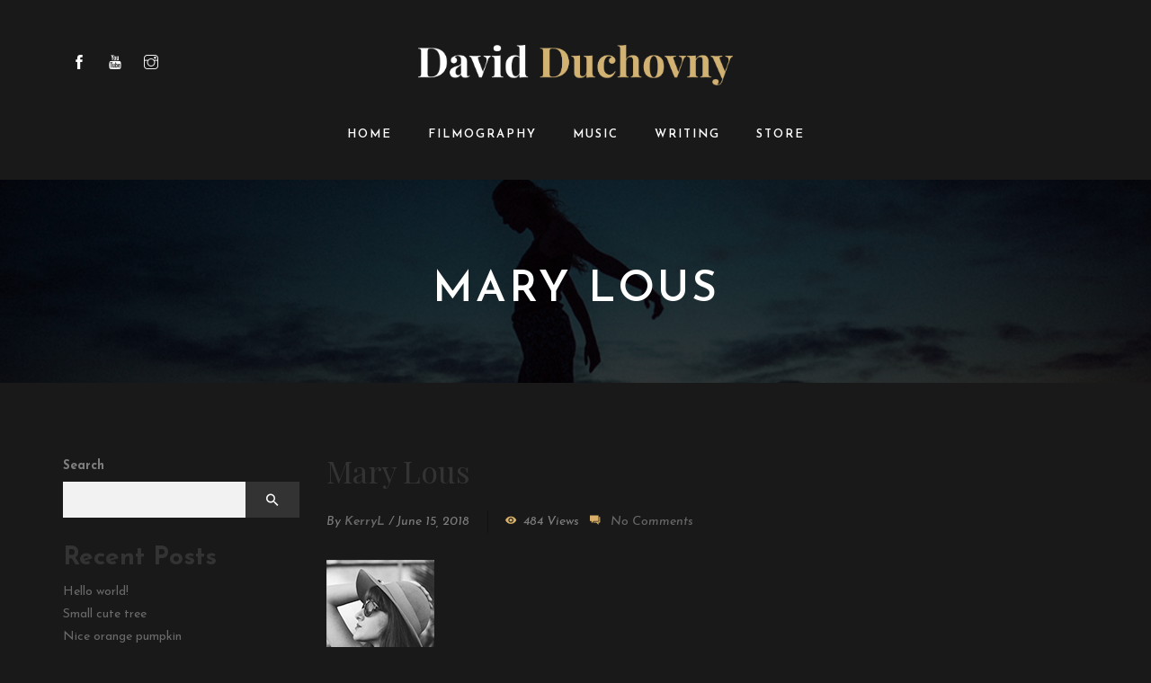

--- FILE ---
content_type: text/html; charset=UTF-8
request_url: https://www.davidduchovny.com/haru_testimonial/mary-lous/
body_size: 11948
content:
<!DOCTYPE html>
<!-- Open HTML -->
<html lang="en-US">
    <!-- Open Head -->
    <head>
        <meta charset="UTF-8">
        <meta name="viewport" content="width=device-width, initial-scale=1">
        <link rel="profile" href="https://gmpg.org/xfn/11">
                                            <link rel="shortcut icon" href="https://www.davidduchovny.com/wp-content/uploads/2023/09/homeslide-copy.png" />
                            <title>Mary Lous &#8211; David Duchovny</title>
<meta name='robots' content='max-image-preview:large' />
<link rel='dns-prefetch' href='//fonts.googleapis.com' />
<link rel='preconnect' href='https://fonts.gstatic.com' crossorigin />
<link rel="alternate" type="application/rss+xml" title="David Duchovny &raquo; Feed" href="https://www.davidduchovny.com/feed/" />
<link rel="alternate" type="application/rss+xml" title="David Duchovny &raquo; Comments Feed" href="https://www.davidduchovny.com/comments/feed/" />
<script type="text/javascript">
window._wpemojiSettings = {"baseUrl":"https:\/\/s.w.org\/images\/core\/emoji\/14.0.0\/72x72\/","ext":".png","svgUrl":"https:\/\/s.w.org\/images\/core\/emoji\/14.0.0\/svg\/","svgExt":".svg","source":{"concatemoji":"https:\/\/www.davidduchovny.com\/wp-includes\/js\/wp-emoji-release.min.js?ver=6.2"}};
/*! This file is auto-generated */
!function(e,a,t){var n,r,o,i=a.createElement("canvas"),p=i.getContext&&i.getContext("2d");function s(e,t){p.clearRect(0,0,i.width,i.height),p.fillText(e,0,0);e=i.toDataURL();return p.clearRect(0,0,i.width,i.height),p.fillText(t,0,0),e===i.toDataURL()}function c(e){var t=a.createElement("script");t.src=e,t.defer=t.type="text/javascript",a.getElementsByTagName("head")[0].appendChild(t)}for(o=Array("flag","emoji"),t.supports={everything:!0,everythingExceptFlag:!0},r=0;r<o.length;r++)t.supports[o[r]]=function(e){if(p&&p.fillText)switch(p.textBaseline="top",p.font="600 32px Arial",e){case"flag":return s("\ud83c\udff3\ufe0f\u200d\u26a7\ufe0f","\ud83c\udff3\ufe0f\u200b\u26a7\ufe0f")?!1:!s("\ud83c\uddfa\ud83c\uddf3","\ud83c\uddfa\u200b\ud83c\uddf3")&&!s("\ud83c\udff4\udb40\udc67\udb40\udc62\udb40\udc65\udb40\udc6e\udb40\udc67\udb40\udc7f","\ud83c\udff4\u200b\udb40\udc67\u200b\udb40\udc62\u200b\udb40\udc65\u200b\udb40\udc6e\u200b\udb40\udc67\u200b\udb40\udc7f");case"emoji":return!s("\ud83e\udef1\ud83c\udffb\u200d\ud83e\udef2\ud83c\udfff","\ud83e\udef1\ud83c\udffb\u200b\ud83e\udef2\ud83c\udfff")}return!1}(o[r]),t.supports.everything=t.supports.everything&&t.supports[o[r]],"flag"!==o[r]&&(t.supports.everythingExceptFlag=t.supports.everythingExceptFlag&&t.supports[o[r]]);t.supports.everythingExceptFlag=t.supports.everythingExceptFlag&&!t.supports.flag,t.DOMReady=!1,t.readyCallback=function(){t.DOMReady=!0},t.supports.everything||(n=function(){t.readyCallback()},a.addEventListener?(a.addEventListener("DOMContentLoaded",n,!1),e.addEventListener("load",n,!1)):(e.attachEvent("onload",n),a.attachEvent("onreadystatechange",function(){"complete"===a.readyState&&t.readyCallback()})),(e=t.source||{}).concatemoji?c(e.concatemoji):e.wpemoji&&e.twemoji&&(c(e.twemoji),c(e.wpemoji)))}(window,document,window._wpemojiSettings);
</script>
<style type="text/css">
img.wp-smiley,
img.emoji {
	display: inline !important;
	border: none !important;
	box-shadow: none !important;
	height: 1em !important;
	width: 1em !important;
	margin: 0 0.07em !important;
	vertical-align: -0.1em !important;
	background: none !important;
	padding: 0 !important;
}
</style>
	<link rel='stylesheet' id='mediaelement-css' href='https://www.davidduchovny.com/wp-content/themes/formota/assets/libraries/mediaelement/mediaelementplayer.css?ver=6.2' type='text/css' media='all' />
<link rel='stylesheet' id='sbi_styles-css' href='https://www.davidduchovny.com/wp-content/plugins/instagram-feed/css/sbi-styles.min.css?ver=6.1.5' type='text/css' media='all' />
<link rel='stylesheet' id='wp-block-library-css' href='https://www.davidduchovny.com/wp-includes/css/dist/block-library/style.min.css?ver=6.2' type='text/css' media='all' />
<link rel='stylesheet' id='classic-theme-styles-css' href='https://www.davidduchovny.com/wp-includes/css/classic-themes.min.css?ver=6.2' type='text/css' media='all' />
<style id='global-styles-inline-css' type='text/css'>
body{--wp--preset--color--black: #000000;--wp--preset--color--cyan-bluish-gray: #abb8c3;--wp--preset--color--white: #ffffff;--wp--preset--color--pale-pink: #f78da7;--wp--preset--color--vivid-red: #cf2e2e;--wp--preset--color--luminous-vivid-orange: #ff6900;--wp--preset--color--luminous-vivid-amber: #fcb900;--wp--preset--color--light-green-cyan: #7bdcb5;--wp--preset--color--vivid-green-cyan: #00d084;--wp--preset--color--pale-cyan-blue: #8ed1fc;--wp--preset--color--vivid-cyan-blue: #0693e3;--wp--preset--color--vivid-purple: #9b51e0;--wp--preset--gradient--vivid-cyan-blue-to-vivid-purple: linear-gradient(135deg,rgba(6,147,227,1) 0%,rgb(155,81,224) 100%);--wp--preset--gradient--light-green-cyan-to-vivid-green-cyan: linear-gradient(135deg,rgb(122,220,180) 0%,rgb(0,208,130) 100%);--wp--preset--gradient--luminous-vivid-amber-to-luminous-vivid-orange: linear-gradient(135deg,rgba(252,185,0,1) 0%,rgba(255,105,0,1) 100%);--wp--preset--gradient--luminous-vivid-orange-to-vivid-red: linear-gradient(135deg,rgba(255,105,0,1) 0%,rgb(207,46,46) 100%);--wp--preset--gradient--very-light-gray-to-cyan-bluish-gray: linear-gradient(135deg,rgb(238,238,238) 0%,rgb(169,184,195) 100%);--wp--preset--gradient--cool-to-warm-spectrum: linear-gradient(135deg,rgb(74,234,220) 0%,rgb(151,120,209) 20%,rgb(207,42,186) 40%,rgb(238,44,130) 60%,rgb(251,105,98) 80%,rgb(254,248,76) 100%);--wp--preset--gradient--blush-light-purple: linear-gradient(135deg,rgb(255,206,236) 0%,rgb(152,150,240) 100%);--wp--preset--gradient--blush-bordeaux: linear-gradient(135deg,rgb(254,205,165) 0%,rgb(254,45,45) 50%,rgb(107,0,62) 100%);--wp--preset--gradient--luminous-dusk: linear-gradient(135deg,rgb(255,203,112) 0%,rgb(199,81,192) 50%,rgb(65,88,208) 100%);--wp--preset--gradient--pale-ocean: linear-gradient(135deg,rgb(255,245,203) 0%,rgb(182,227,212) 50%,rgb(51,167,181) 100%);--wp--preset--gradient--electric-grass: linear-gradient(135deg,rgb(202,248,128) 0%,rgb(113,206,126) 100%);--wp--preset--gradient--midnight: linear-gradient(135deg,rgb(2,3,129) 0%,rgb(40,116,252) 100%);--wp--preset--duotone--dark-grayscale: url('#wp-duotone-dark-grayscale');--wp--preset--duotone--grayscale: url('#wp-duotone-grayscale');--wp--preset--duotone--purple-yellow: url('#wp-duotone-purple-yellow');--wp--preset--duotone--blue-red: url('#wp-duotone-blue-red');--wp--preset--duotone--midnight: url('#wp-duotone-midnight');--wp--preset--duotone--magenta-yellow: url('#wp-duotone-magenta-yellow');--wp--preset--duotone--purple-green: url('#wp-duotone-purple-green');--wp--preset--duotone--blue-orange: url('#wp-duotone-blue-orange');--wp--preset--font-size--small: 13px;--wp--preset--font-size--medium: 20px;--wp--preset--font-size--large: 36px;--wp--preset--font-size--x-large: 42px;--wp--preset--spacing--20: 0.44rem;--wp--preset--spacing--30: 0.67rem;--wp--preset--spacing--40: 1rem;--wp--preset--spacing--50: 1.5rem;--wp--preset--spacing--60: 2.25rem;--wp--preset--spacing--70: 3.38rem;--wp--preset--spacing--80: 5.06rem;--wp--preset--shadow--natural: 6px 6px 9px rgba(0, 0, 0, 0.2);--wp--preset--shadow--deep: 12px 12px 50px rgba(0, 0, 0, 0.4);--wp--preset--shadow--sharp: 6px 6px 0px rgba(0, 0, 0, 0.2);--wp--preset--shadow--outlined: 6px 6px 0px -3px rgba(255, 255, 255, 1), 6px 6px rgba(0, 0, 0, 1);--wp--preset--shadow--crisp: 6px 6px 0px rgba(0, 0, 0, 1);}:where(.is-layout-flex){gap: 0.5em;}body .is-layout-flow > .alignleft{float: left;margin-inline-start: 0;margin-inline-end: 2em;}body .is-layout-flow > .alignright{float: right;margin-inline-start: 2em;margin-inline-end: 0;}body .is-layout-flow > .aligncenter{margin-left: auto !important;margin-right: auto !important;}body .is-layout-constrained > .alignleft{float: left;margin-inline-start: 0;margin-inline-end: 2em;}body .is-layout-constrained > .alignright{float: right;margin-inline-start: 2em;margin-inline-end: 0;}body .is-layout-constrained > .aligncenter{margin-left: auto !important;margin-right: auto !important;}body .is-layout-constrained > :where(:not(.alignleft):not(.alignright):not(.alignfull)){max-width: var(--wp--style--global--content-size);margin-left: auto !important;margin-right: auto !important;}body .is-layout-constrained > .alignwide{max-width: var(--wp--style--global--wide-size);}body .is-layout-flex{display: flex;}body .is-layout-flex{flex-wrap: wrap;align-items: center;}body .is-layout-flex > *{margin: 0;}:where(.wp-block-columns.is-layout-flex){gap: 2em;}.has-black-color{color: var(--wp--preset--color--black) !important;}.has-cyan-bluish-gray-color{color: var(--wp--preset--color--cyan-bluish-gray) !important;}.has-white-color{color: var(--wp--preset--color--white) !important;}.has-pale-pink-color{color: var(--wp--preset--color--pale-pink) !important;}.has-vivid-red-color{color: var(--wp--preset--color--vivid-red) !important;}.has-luminous-vivid-orange-color{color: var(--wp--preset--color--luminous-vivid-orange) !important;}.has-luminous-vivid-amber-color{color: var(--wp--preset--color--luminous-vivid-amber) !important;}.has-light-green-cyan-color{color: var(--wp--preset--color--light-green-cyan) !important;}.has-vivid-green-cyan-color{color: var(--wp--preset--color--vivid-green-cyan) !important;}.has-pale-cyan-blue-color{color: var(--wp--preset--color--pale-cyan-blue) !important;}.has-vivid-cyan-blue-color{color: var(--wp--preset--color--vivid-cyan-blue) !important;}.has-vivid-purple-color{color: var(--wp--preset--color--vivid-purple) !important;}.has-black-background-color{background-color: var(--wp--preset--color--black) !important;}.has-cyan-bluish-gray-background-color{background-color: var(--wp--preset--color--cyan-bluish-gray) !important;}.has-white-background-color{background-color: var(--wp--preset--color--white) !important;}.has-pale-pink-background-color{background-color: var(--wp--preset--color--pale-pink) !important;}.has-vivid-red-background-color{background-color: var(--wp--preset--color--vivid-red) !important;}.has-luminous-vivid-orange-background-color{background-color: var(--wp--preset--color--luminous-vivid-orange) !important;}.has-luminous-vivid-amber-background-color{background-color: var(--wp--preset--color--luminous-vivid-amber) !important;}.has-light-green-cyan-background-color{background-color: var(--wp--preset--color--light-green-cyan) !important;}.has-vivid-green-cyan-background-color{background-color: var(--wp--preset--color--vivid-green-cyan) !important;}.has-pale-cyan-blue-background-color{background-color: var(--wp--preset--color--pale-cyan-blue) !important;}.has-vivid-cyan-blue-background-color{background-color: var(--wp--preset--color--vivid-cyan-blue) !important;}.has-vivid-purple-background-color{background-color: var(--wp--preset--color--vivid-purple) !important;}.has-black-border-color{border-color: var(--wp--preset--color--black) !important;}.has-cyan-bluish-gray-border-color{border-color: var(--wp--preset--color--cyan-bluish-gray) !important;}.has-white-border-color{border-color: var(--wp--preset--color--white) !important;}.has-pale-pink-border-color{border-color: var(--wp--preset--color--pale-pink) !important;}.has-vivid-red-border-color{border-color: var(--wp--preset--color--vivid-red) !important;}.has-luminous-vivid-orange-border-color{border-color: var(--wp--preset--color--luminous-vivid-orange) !important;}.has-luminous-vivid-amber-border-color{border-color: var(--wp--preset--color--luminous-vivid-amber) !important;}.has-light-green-cyan-border-color{border-color: var(--wp--preset--color--light-green-cyan) !important;}.has-vivid-green-cyan-border-color{border-color: var(--wp--preset--color--vivid-green-cyan) !important;}.has-pale-cyan-blue-border-color{border-color: var(--wp--preset--color--pale-cyan-blue) !important;}.has-vivid-cyan-blue-border-color{border-color: var(--wp--preset--color--vivid-cyan-blue) !important;}.has-vivid-purple-border-color{border-color: var(--wp--preset--color--vivid-purple) !important;}.has-vivid-cyan-blue-to-vivid-purple-gradient-background{background: var(--wp--preset--gradient--vivid-cyan-blue-to-vivid-purple) !important;}.has-light-green-cyan-to-vivid-green-cyan-gradient-background{background: var(--wp--preset--gradient--light-green-cyan-to-vivid-green-cyan) !important;}.has-luminous-vivid-amber-to-luminous-vivid-orange-gradient-background{background: var(--wp--preset--gradient--luminous-vivid-amber-to-luminous-vivid-orange) !important;}.has-luminous-vivid-orange-to-vivid-red-gradient-background{background: var(--wp--preset--gradient--luminous-vivid-orange-to-vivid-red) !important;}.has-very-light-gray-to-cyan-bluish-gray-gradient-background{background: var(--wp--preset--gradient--very-light-gray-to-cyan-bluish-gray) !important;}.has-cool-to-warm-spectrum-gradient-background{background: var(--wp--preset--gradient--cool-to-warm-spectrum) !important;}.has-blush-light-purple-gradient-background{background: var(--wp--preset--gradient--blush-light-purple) !important;}.has-blush-bordeaux-gradient-background{background: var(--wp--preset--gradient--blush-bordeaux) !important;}.has-luminous-dusk-gradient-background{background: var(--wp--preset--gradient--luminous-dusk) !important;}.has-pale-ocean-gradient-background{background: var(--wp--preset--gradient--pale-ocean) !important;}.has-electric-grass-gradient-background{background: var(--wp--preset--gradient--electric-grass) !important;}.has-midnight-gradient-background{background: var(--wp--preset--gradient--midnight) !important;}.has-small-font-size{font-size: var(--wp--preset--font-size--small) !important;}.has-medium-font-size{font-size: var(--wp--preset--font-size--medium) !important;}.has-large-font-size{font-size: var(--wp--preset--font-size--large) !important;}.has-x-large-font-size{font-size: var(--wp--preset--font-size--x-large) !important;}
.wp-block-navigation a:where(:not(.wp-element-button)){color: inherit;}
:where(.wp-block-columns.is-layout-flex){gap: 2em;}
.wp-block-pullquote{font-size: 1.5em;line-height: 1.6;}
</style>
<link rel='stylesheet' id='redux-extendify-styles-css' href='https://www.davidduchovny.com/wp-content/plugins/redux-framework/redux-core/assets/css/extendify-utilities.css?ver=4.4.4' type='text/css' media='all' />
<link rel='stylesheet' id='contact-form-7-css' href='https://www.davidduchovny.com/wp-content/plugins/contact-form-7/includes/css/styles.css?ver=5.7.7' type='text/css' media='all' />
<link rel='stylesheet' id='bootstrap-css' href='https://www.davidduchovny.com/wp-content/themes/formota/assets/libraries/bootstrap/css/bootstrap.min.css?ver=6.2' type='text/css' media='all' />
<link rel='stylesheet' id='font-awesome-css' href='https://www.davidduchovny.com/wp-content/themes/formota/assets/libraries/fonts-awesome/css/font-awesome.min.css?ver=6.2' type='text/css' media='all' />
<link rel='stylesheet' id='font-awesome-animation-css' href='https://www.davidduchovny.com/wp-content/themes/formota/assets/libraries/fonts-awesome/css/font-awesome-animation.min.css?ver=6.2' type='text/css' media='all' />
<link rel='stylesheet' id='icofont-css' href='https://www.davidduchovny.com/wp-content/themes/formota/assets/libraries/icofont/css/icofont.css?ver=6.2' type='text/css' media='all' />
<link rel='stylesheet' id='ionicons-css' href='https://www.davidduchovny.com/wp-content/themes/formota/assets/libraries/ionicons/css/ionicons.min.css?ver=6.2' type='text/css' media='all' />
<link rel='stylesheet' id='themify-css' href='https://www.davidduchovny.com/wp-content/themes/formota/assets/libraries/themify/themify-icons.css?ver=6.2' type='text/css' media='all' />
<link rel='stylesheet' id='jplayer-css' href='https://www.davidduchovny.com/wp-content/themes/formota/assets/libraries/jPlayer/skin/haru/skin.css?ver=6.2' type='text/css' media='all' />
<link rel='stylesheet' id='owl-carousel-css' href='https://www.davidduchovny.com/wp-content/themes/formota/assets/libraries/owl-carousel/assets/owl.carousel.min.css?ver=6.2' type='text/css' media='all' />
<link rel='stylesheet' id='slick-css' href='https://www.davidduchovny.com/wp-content/themes/formota/assets/libraries/slick/slick.css?ver=6.2' type='text/css' media='all' />
<link rel='stylesheet' id='prettyPhoto-css' href='https://www.davidduchovny.com/wp-content/themes/formota/assets/libraries/prettyPhoto/css/prettyPhoto.min.css?ver=6.2' type='text/css' media='all' />
<link rel='stylesheet' id='magnific-popup-css' href='https://www.davidduchovny.com/wp-content/themes/formota/assets/libraries/magnificPopup/magnific-popup.css?ver=6.2' type='text/css' media='all' />
<link rel='stylesheet' id='animate-css' href='https://www.davidduchovny.com/wp-content/themes/formota/framework/core/megamenu/assets/css/animate.css?ver=6.2' type='text/css' media='all' />
<link rel='stylesheet' id='haru-vc-customize-css' href='https://www.davidduchovny.com/wp-content/themes/formota/assets/css/vc-customize.css?ver=6.2' type='text/css' media='all' />
<link rel='stylesheet' id='haru-theme-style-css' href='https://www.davidduchovny.com/wp-content/themes/formota/style.css?ver=6.2' type='text/css' media='all' />
<link rel='stylesheet' id='haru-theme-child-style-css' href='https://www.davidduchovny.com/wp-content/themes/formota-child/style.css?ver=6.2' type='text/css' media='all' />
<link rel="preload" as="style" href="https://fonts.googleapis.com/css?family=Josefin%20Sans:100,200,300,400,500,600,700,100italic,200italic,300italic,400italic,500italic,600italic,700italic%7CPlayfair%20Display:400,500,600,700,800,900,400italic,500italic,600italic,700italic,800italic,900italic&#038;display=swap&#038;ver=1695134467" /><link rel="stylesheet" href="https://fonts.googleapis.com/css?family=Josefin%20Sans:100,200,300,400,500,600,700,100italic,200italic,300italic,400italic,500italic,600italic,700italic%7CPlayfair%20Display:400,500,600,700,800,900,400italic,500italic,600italic,700italic,800italic,900italic&#038;display=swap&#038;ver=1695134467" media="print" onload="this.media='all'"><noscript><link rel="stylesheet" href="https://fonts.googleapis.com/css?family=Josefin%20Sans:100,200,300,400,500,600,700,100italic,200italic,300italic,400italic,500italic,600italic,700italic%7CPlayfair%20Display:400,500,600,700,800,900,400italic,500italic,600italic,700italic,800italic,900italic&#038;display=swap&#038;ver=1695134467" /></noscript><script type='text/javascript' src='https://www.davidduchovny.com/wp-includes/js/jquery/jquery.min.js?ver=3.6.3' id='jquery-core-js'></script>
<script type='text/javascript' src='https://www.davidduchovny.com/wp-includes/js/jquery/jquery-migrate.min.js?ver=3.4.0' id='jquery-migrate-js'></script>
<script type='text/javascript' src='https://www.davidduchovny.com/wp-content/themes/formota-child/assets/js/haru-custom-script.js?ver=6.2' id='custom-script-js'></script>
<script></script><link rel="https://api.w.org/" href="https://www.davidduchovny.com/wp-json/" /><link rel="EditURI" type="application/rsd+xml" title="RSD" href="https://www.davidduchovny.com/xmlrpc.php?rsd" />
<link rel="wlwmanifest" type="application/wlwmanifest+xml" href="https://www.davidduchovny.com/wp-includes/wlwmanifest.xml" />
<meta name="generator" content="WordPress 6.2" />
<link rel="canonical" href="https://www.davidduchovny.com/haru_testimonial/mary-lous/" />
<link rel='shortlink' href='https://www.davidduchovny.com/?p=116' />
<link rel="alternate" type="application/json+oembed" href="https://www.davidduchovny.com/wp-json/oembed/1.0/embed?url=https%3A%2F%2Fwww.davidduchovny.com%2Fharu_testimonial%2Fmary-lous%2F" />
<link rel="alternate" type="text/xml+oembed" href="https://www.davidduchovny.com/wp-json/oembed/1.0/embed?url=https%3A%2F%2Fwww.davidduchovny.com%2Fharu_testimonial%2Fmary-lous%2F&#038;format=xml" />
<meta name="generator" content="Redux 4.4.4" /><script id='pixel-script-poptin' src='https://cdn.popt.in/pixel.js?id=257d66d685848' async='true'></script> <style type="text/css" data-type="vc_shortcodes-custom-css">.vc_custom_1528796232296{background-color: #121212 !important;}.vc_custom_1694070507375{padding-top: 20px !important;padding-bottom: 35px !important;}</style><meta name="generator" content="Powered by WPBakery Page Builder - drag and drop page builder for WordPress."/>
<meta name="generator" content="Powered by Slider Revolution 6.6.16 - responsive, Mobile-Friendly Slider Plugin for WordPress with comfortable drag and drop interface." />
<script>function setREVStartSize(e){
			//window.requestAnimationFrame(function() {
				window.RSIW = window.RSIW===undefined ? window.innerWidth : window.RSIW;
				window.RSIH = window.RSIH===undefined ? window.innerHeight : window.RSIH;
				try {
					var pw = document.getElementById(e.c).parentNode.offsetWidth,
						newh;
					pw = pw===0 || isNaN(pw) || (e.l=="fullwidth" || e.layout=="fullwidth") ? window.RSIW : pw;
					e.tabw = e.tabw===undefined ? 0 : parseInt(e.tabw);
					e.thumbw = e.thumbw===undefined ? 0 : parseInt(e.thumbw);
					e.tabh = e.tabh===undefined ? 0 : parseInt(e.tabh);
					e.thumbh = e.thumbh===undefined ? 0 : parseInt(e.thumbh);
					e.tabhide = e.tabhide===undefined ? 0 : parseInt(e.tabhide);
					e.thumbhide = e.thumbhide===undefined ? 0 : parseInt(e.thumbhide);
					e.mh = e.mh===undefined || e.mh=="" || e.mh==="auto" ? 0 : parseInt(e.mh,0);
					if(e.layout==="fullscreen" || e.l==="fullscreen")
						newh = Math.max(e.mh,window.RSIH);
					else{
						e.gw = Array.isArray(e.gw) ? e.gw : [e.gw];
						for (var i in e.rl) if (e.gw[i]===undefined || e.gw[i]===0) e.gw[i] = e.gw[i-1];
						e.gh = e.el===undefined || e.el==="" || (Array.isArray(e.el) && e.el.length==0)? e.gh : e.el;
						e.gh = Array.isArray(e.gh) ? e.gh : [e.gh];
						for (var i in e.rl) if (e.gh[i]===undefined || e.gh[i]===0) e.gh[i] = e.gh[i-1];
											
						var nl = new Array(e.rl.length),
							ix = 0,
							sl;
						e.tabw = e.tabhide>=pw ? 0 : e.tabw;
						e.thumbw = e.thumbhide>=pw ? 0 : e.thumbw;
						e.tabh = e.tabhide>=pw ? 0 : e.tabh;
						e.thumbh = e.thumbhide>=pw ? 0 : e.thumbh;
						for (var i in e.rl) nl[i] = e.rl[i]<window.RSIW ? 0 : e.rl[i];
						sl = nl[0];
						for (var i in nl) if (sl>nl[i] && nl[i]>0) { sl = nl[i]; ix=i;}
						var m = pw>(e.gw[ix]+e.tabw+e.thumbw) ? 1 : (pw-(e.tabw+e.thumbw)) / (e.gw[ix]);
						newh =  (e.gh[ix] * m) + (e.tabh + e.thumbh);
					}
					var el = document.getElementById(e.c);
					if (el!==null && el) el.style.height = newh+"px";
					el = document.getElementById(e.c+"_wrapper");
					if (el!==null && el) {
						el.style.height = newh+"px";
						el.style.display = "block";
					}
				} catch(e){
					console.log("Failure at Presize of Slider:" + e)
				}
			//});
		  };</script>
		<style type="text/css" id="wp-custom-css">
			body {
	background-color: #191919;
}

/* title */
.hightlight-heading {
    color: #cdb37b !important;
}

/* Header Main */
header.haru-main-header.header-3 {
	background-color: #191919;
}
/* Header Social */
.header-elements-item.header-social-network-wrap a.header-icon, .header-elements-item.header-social-network-wrap i.header-icon {
	color: #fff;
}
.header-elements-item.header-social-network-wrap a.header-icon:hover, .header-elements-item.header-social-network-wrap i.header-icon:hover {
	opacity: 0.8;
}
.header-3 .haru-header-nav-wrap .header-navigation .header-primary-menu .menu-wrap .haru-main-menu > li > a {
	color: #fff;
}
.header-3 .haru-header-nav-wrap .header-navigation .header-primary-menu .menu-wrap .haru-main-menu > li.current-menu-item > a {
	color: #D8B069;
}
/* Page title */
.haru-page-title-section .haru-page-title-wrapper.no-breadcrumbs {
	padding-bottom: 6%;
}
.haru-page-title-section .haru-page-title-wrapper {
	padding-top: 6%;
}
.haru-page-title-section {
	background-repeat: no-repeat;
}
.haru-page-title-section:before {
	content: '';
	position: absolute;
	top: 0;
	left: 0;
	width: 100%;
	height: 100%;
	background-color: rgba(0,0,0,0.5);
}

/* Filmography */
.images-gallery-shortcode-wrap.grid .images-list .image-item .slide-item .image-meta {
	display: none;
}
.images-gallery-shortcode-wrap.grid .images-list .image-item .slide-item:before {
	background-color: rgba(51, 51, 51, 0.3);
}
.video-shortcode-wrapper.grid .video-content .video-list .video-item.style_2 .video-meta .video-title a, .video-shortcode-wrapper.masonry .video-content .video-list .video-item.style_2 .video-meta .video-title a, .video-shortcode-wrapper.grid_special .video-content .video-list .video-item.style_2 .video-meta .video-title a, .video-shortcode-ajax.grid .video-content .video-list .video-item.style_2 .video-meta .video-title a, .video-shortcode-ajax.masonry .video-content .video-list .video-item.style_2 .video-meta .video-title a, .video-shortcode-ajax.grid_special .video-content .video-list .video-item.style_2 .video-meta .video-title a {
	color: #fff;
}
.banner-shortcode-wrap.style_1 .banner-content-wrap .banner-content-inner {
	display: none;
}
.banner-shortcode-wrap.style_1 .banner-content-wrap img {
	padding: 0 2%;
}
.banner-shortcode-wrap.style_1 .banner-content-wrap:hover img {
	transform: none;
}
header.haru-mobile-header .haru-mobile-header-wrap .haru-mobile-header-container {
	background-color: #0000;
}
.toggle-icon-wrap .toggle-icon:after, .toggle-icon-wrap .toggle-icon:before {
	    background: none repeat scroll 0 0 #fff;
}
.toggle-icon-wrap .toggle-icon > span {
	background: none repeat scroll 0 0 #fff;
}
header.haru-mobile-header .haru-mobile-header-wrap {
	border-bottom: solid 1px rgba(255,255,255,0.1);
}
header.haru-mobile-header .haru-mobile-header-wrap .haru-mobile-header-container .haru-mobile-header-nav {
	background: #000;
}
header.haru-mobile-header .haru-mobile-header-wrap .haru-mobile-header-container .haru-mobile-header-nav ul.haru-nav-mobile-menu li.menu-item > a {
	color: #fff;
}
.header-elements-item a.header-icon, .header-elements-item i.header-icon {
	color: #fff;
}
header.haru-mobile-header .haru-mobile-header-wrap .haru-mobile-header-container .haru-mobile-header-nav ul.haru-nav-mobile-menu li.current-menu-ancestor > a, header.haru-mobile-header .haru-mobile-header-wrap .haru-mobile-header-container .haru-mobile-header-nav ul.haru-nav-mobile-menu li.current-menu-parent > a, header.haru-mobile-header .haru-mobile-header-wrap .haru-mobile-header-container .haru-mobile-header-nav ul.haru-nav-mobile-menu li.current-menu-item > a, header.haru-mobile-header .haru-mobile-header-wrap .haru-mobile-header-container .haru-mobile-header-nav ul.haru-nav-mobile-menu li.menu-current > a, header.haru-mobile-header .haru-mobile-header-wrap .haru-mobile-header-container .haru-mobile-header-nav ul.haru-nav-mobile-menu li > a:hover, header.haru-mobile-header .haru-mobile-header-wrap .haru-mobile-header-container .haru-mobile-header-nav ul.haru-nav-mobile-menu li:hover > a, header.haru-mobile-header .haru-mobile-header-wrap .haru-mobile-header-container .haru-mobile-header-nav ul.haru-nav-mobile-menu li ul.sub-menu li:hover > a {
	color: #D8B069;
}
.header-elements-item a {
	color: #fff;
}
.banner-shortcode-wrap.style_6 .banner-image img {
	width: 100%;
}
.view-video-button.full-video {
	position: absolute;
	top: 0;
	left: 0;
	width: 100%;
	height: 100%;
	z-index: 3;
}
header.haru-main-header .haru-header-nav-wrap.nav-sticky .menu-wrap .haru-main-menu > li > a::before {
    top: 59px;
}
header.haru-main-header .haru-header-nav-wrap.nav-sticky .header-navigation .menu-wrap .haru-main-menu > li.current-menu-item > a:before {
	top: 59px;
}		</style>
		<style id="haru_formota_options-dynamic-css" title="dynamic-css" class="redux-options-output">body{background-repeat:no-repeat;background-attachment:fixed;background-position:center center;background-size:cover;}body{font-family:"Josefin Sans";font-weight:400;font-style:normal;font-size:14px;}h1{font-family:"Josefin Sans";font-weight:700;font-style:normal;font-size:36px;}h2{font-family:"Josefin Sans";font-weight:700;font-style:normal;font-size:28px;}h3{font-family:"Josefin Sans";font-weight:700;font-style:normal;font-size:24px;}h4{font-family:"Josefin Sans";font-weight:700;font-style:normal;font-size:21px;}h5{font-family:"Josefin Sans";font-weight:700;font-style:normal;font-size:18px;}h6{font-family:"Josefin Sans";font-weight:700;font-style:normal;font-size:14px;}.navbar .navbar-nav a{font-family:"Josefin Sans";font-weight:400;font-size:14px;}.page-title-inner h1{font-family:"Playfair Display";font-weight:400;font-style:normal;font-size:36px;}.page-title-inner .page-sub-title{font-family:"Josefin Sans";font-weight:400;font-style:italic;font-size:14px;}</style><noscript><style> .wpb_animate_when_almost_visible { opacity: 1; }</style></noscript>    </head>
    <!-- Close Head -->
    <body data-rsssl=1 class="haru_testimonial-template-default single single-haru_testimonial postid-116 layout-wide wpb-js-composer js-comp-ver-7.0 vc_responsive">
        <svg xmlns="http://www.w3.org/2000/svg" viewBox="0 0 0 0" width="0" height="0" focusable="false" role="none" style="visibility: hidden; position: absolute; left: -9999px; overflow: hidden;" ><defs><filter id="wp-duotone-dark-grayscale"><feColorMatrix color-interpolation-filters="sRGB" type="matrix" values=" .299 .587 .114 0 0 .299 .587 .114 0 0 .299 .587 .114 0 0 .299 .587 .114 0 0 " /><feComponentTransfer color-interpolation-filters="sRGB" ><feFuncR type="table" tableValues="0 0.49803921568627" /><feFuncG type="table" tableValues="0 0.49803921568627" /><feFuncB type="table" tableValues="0 0.49803921568627" /><feFuncA type="table" tableValues="1 1" /></feComponentTransfer><feComposite in2="SourceGraphic" operator="in" /></filter></defs></svg><svg xmlns="http://www.w3.org/2000/svg" viewBox="0 0 0 0" width="0" height="0" focusable="false" role="none" style="visibility: hidden; position: absolute; left: -9999px; overflow: hidden;" ><defs><filter id="wp-duotone-grayscale"><feColorMatrix color-interpolation-filters="sRGB" type="matrix" values=" .299 .587 .114 0 0 .299 .587 .114 0 0 .299 .587 .114 0 0 .299 .587 .114 0 0 " /><feComponentTransfer color-interpolation-filters="sRGB" ><feFuncR type="table" tableValues="0 1" /><feFuncG type="table" tableValues="0 1" /><feFuncB type="table" tableValues="0 1" /><feFuncA type="table" tableValues="1 1" /></feComponentTransfer><feComposite in2="SourceGraphic" operator="in" /></filter></defs></svg><svg xmlns="http://www.w3.org/2000/svg" viewBox="0 0 0 0" width="0" height="0" focusable="false" role="none" style="visibility: hidden; position: absolute; left: -9999px; overflow: hidden;" ><defs><filter id="wp-duotone-purple-yellow"><feColorMatrix color-interpolation-filters="sRGB" type="matrix" values=" .299 .587 .114 0 0 .299 .587 .114 0 0 .299 .587 .114 0 0 .299 .587 .114 0 0 " /><feComponentTransfer color-interpolation-filters="sRGB" ><feFuncR type="table" tableValues="0.54901960784314 0.98823529411765" /><feFuncG type="table" tableValues="0 1" /><feFuncB type="table" tableValues="0.71764705882353 0.25490196078431" /><feFuncA type="table" tableValues="1 1" /></feComponentTransfer><feComposite in2="SourceGraphic" operator="in" /></filter></defs></svg><svg xmlns="http://www.w3.org/2000/svg" viewBox="0 0 0 0" width="0" height="0" focusable="false" role="none" style="visibility: hidden; position: absolute; left: -9999px; overflow: hidden;" ><defs><filter id="wp-duotone-blue-red"><feColorMatrix color-interpolation-filters="sRGB" type="matrix" values=" .299 .587 .114 0 0 .299 .587 .114 0 0 .299 .587 .114 0 0 .299 .587 .114 0 0 " /><feComponentTransfer color-interpolation-filters="sRGB" ><feFuncR type="table" tableValues="0 1" /><feFuncG type="table" tableValues="0 0.27843137254902" /><feFuncB type="table" tableValues="0.5921568627451 0.27843137254902" /><feFuncA type="table" tableValues="1 1" /></feComponentTransfer><feComposite in2="SourceGraphic" operator="in" /></filter></defs></svg><svg xmlns="http://www.w3.org/2000/svg" viewBox="0 0 0 0" width="0" height="0" focusable="false" role="none" style="visibility: hidden; position: absolute; left: -9999px; overflow: hidden;" ><defs><filter id="wp-duotone-midnight"><feColorMatrix color-interpolation-filters="sRGB" type="matrix" values=" .299 .587 .114 0 0 .299 .587 .114 0 0 .299 .587 .114 0 0 .299 .587 .114 0 0 " /><feComponentTransfer color-interpolation-filters="sRGB" ><feFuncR type="table" tableValues="0 0" /><feFuncG type="table" tableValues="0 0.64705882352941" /><feFuncB type="table" tableValues="0 1" /><feFuncA type="table" tableValues="1 1" /></feComponentTransfer><feComposite in2="SourceGraphic" operator="in" /></filter></defs></svg><svg xmlns="http://www.w3.org/2000/svg" viewBox="0 0 0 0" width="0" height="0" focusable="false" role="none" style="visibility: hidden; position: absolute; left: -9999px; overflow: hidden;" ><defs><filter id="wp-duotone-magenta-yellow"><feColorMatrix color-interpolation-filters="sRGB" type="matrix" values=" .299 .587 .114 0 0 .299 .587 .114 0 0 .299 .587 .114 0 0 .299 .587 .114 0 0 " /><feComponentTransfer color-interpolation-filters="sRGB" ><feFuncR type="table" tableValues="0.78039215686275 1" /><feFuncG type="table" tableValues="0 0.94901960784314" /><feFuncB type="table" tableValues="0.35294117647059 0.47058823529412" /><feFuncA type="table" tableValues="1 1" /></feComponentTransfer><feComposite in2="SourceGraphic" operator="in" /></filter></defs></svg><svg xmlns="http://www.w3.org/2000/svg" viewBox="0 0 0 0" width="0" height="0" focusable="false" role="none" style="visibility: hidden; position: absolute; left: -9999px; overflow: hidden;" ><defs><filter id="wp-duotone-purple-green"><feColorMatrix color-interpolation-filters="sRGB" type="matrix" values=" .299 .587 .114 0 0 .299 .587 .114 0 0 .299 .587 .114 0 0 .299 .587 .114 0 0 " /><feComponentTransfer color-interpolation-filters="sRGB" ><feFuncR type="table" tableValues="0.65098039215686 0.40392156862745" /><feFuncG type="table" tableValues="0 1" /><feFuncB type="table" tableValues="0.44705882352941 0.4" /><feFuncA type="table" tableValues="1 1" /></feComponentTransfer><feComposite in2="SourceGraphic" operator="in" /></filter></defs></svg><svg xmlns="http://www.w3.org/2000/svg" viewBox="0 0 0 0" width="0" height="0" focusable="false" role="none" style="visibility: hidden; position: absolute; left: -9999px; overflow: hidden;" ><defs><filter id="wp-duotone-blue-orange"><feColorMatrix color-interpolation-filters="sRGB" type="matrix" values=" .299 .587 .114 0 0 .299 .587 .114 0 0 .299 .587 .114 0 0 .299 .587 .114 0 0 " /><feComponentTransfer color-interpolation-filters="sRGB" ><feFuncR type="table" tableValues="0.098039215686275 1" /><feFuncG type="table" tableValues="0 0.66274509803922" /><feFuncB type="table" tableValues="0.84705882352941 0.41960784313725" /><feFuncA type="table" tableValues="1 1" /></feComponentTransfer><feComposite in2="SourceGraphic" operator="in" /></filter></defs></svg>        <!-- Display newsletter popup -->
        <!-- Open haru main -->
        <div id="haru-main">
                <header id="haru-mobile-header" class="haru-mobile-header header-mobile-1 header-mobile-sticky">
        <div class="haru-mobile-header-wrap menu-mobile-fly">
        <div class="container haru-mobile-header-container">
            <div class="haru-mobile-header-inner">
                                    <div class="toggle-icon-wrap toggle-mobile-menu" data-ref="haru-nav-mobile-menu" data-drop-type="fly">
                        <div class="toggle-icon"> <span></span></div>
                    </div>
                
                <!-- Header mobile customize -->
                <div class="header-elements">
                    
                                    </div>
                <!-- End Header mobile customize -->
                                    <div class="header-logo-mobile">
                        <a  href="https://www.davidduchovny.com/" title="David Duchovny - ">
                            <img src="https://www.davidduchovny.com/wp-content/uploads/2023/09/david-logo.png" alt="David Duchovny - " />
                        </a>
                    </div>
                            </div>
            <div id="haru-nav-mobile-menu" class="haru-mobile-header-nav menu-mobile-fly">
                <div class="mobile-menu-header">Menu<span class="mobile-menu-close"></span></div>

                <div class="mobile-header-elements">
                    
                                                        </div>

                                                    <ul id="menu-main-menu" class="haru-nav-mobile-menu"><li id="menu-item-mobile-3623" class="haru-menu menu_style_dropdown   menu-item menu-item-type-post_type menu-item-object-page menu-item-home level-0 "><a href="https://www.davidduchovny.com/">Home</a></li>
<li id="menu-item-mobile-3622" class="haru-menu menu_style_dropdown   menu-item menu-item-type-post_type menu-item-object-page level-0 "><a href="https://www.davidduchovny.com/filmography/">Filmography</a></li>
<li id="menu-item-mobile-3621" class="haru-menu menu_style_dropdown   menu-item menu-item-type-post_type menu-item-object-page level-0 "><a href="https://www.davidduchovny.com/music/">Music</a></li>
<li id="menu-item-mobile-3620" class="haru-menu menu_style_dropdown   menu-item menu-item-type-post_type menu-item-object-page level-0 "><a href="https://www.davidduchovny.com/writing/">Writing</a></li>
<li id="menu-item-mobile-3624" class="haru-menu menu_style_dropdown   menu-item menu-item-type-custom menu-item-object-custom level-0 "><a target="_blank" href="https://www.davidduchovnymerch.com/">Store</a></li>
</ul>                                
                                    <div class="mobile-header-social">
                        <ul class="header-elements-item header-social-network-wrap">
    <li><a href="https://www.facebook.com/DavidDuchovnyOfficial/" target="_blank"><i class="header-icon ti-facebook"></i></a></li>
<li><a href="https://www.youtube.com/c/davidduchovny" target="_blank"><i class="header-icon ti-youtube"></i></a></li>
<li><a href="https://www.instagram.com/davidduchovny/" target="_blank"><i class="header-icon ti-instagram"></i></a></li>
</ul>                    </div>
                            </div>
                            <div class="haru-mobile-menu-overlay"></div>
                    </div>
    </div>
</header>    <header id="haru-header" class="haru-main-header header-3 header-sticky sticky_dark">
    <div class="haru-header-nav-above-wrap">
        <div class="container">
            <div class="header-nav-above d-flex justify-content-between">
                <div class="header-left align-self-center">
                            <div class="header-elements header-elements-left">
        <ul class="header-elements-item header-social-network-wrap">
    <li><a href="https://www.facebook.com/DavidDuchovnyOfficial/" target="_blank"><i class="header-icon ti-facebook"></i></a></li>
<li><a href="https://www.youtube.com/c/davidduchovny" target="_blank"><i class="header-icon ti-youtube"></i></a></li>
<li><a href="https://www.instagram.com/davidduchovny/" target="_blank"><i class="header-icon ti-instagram"></i></a></li>
</ul>    </div>
                    </div>
                <div class="align-self-center">
                    
<div class="header-logo has-logo-sticky">
    <a href="https://www.davidduchovny.com/" class="logo-default" title="David Duchovny - ">
        <img src="https://www.davidduchovny.com/wp-content/uploads/2023/09/david-logo.png" alt="David Duchovny - " style="max-height: 45px" />
    </a>
    <a href="https://www.davidduchovny.com/" class="logo-black" title="David Duchovny - ">
        <img src="https://www.davidduchovny.com/wp-content/uploads/2023/09/david-logo.png" alt="David Duchovny - " style="max-height: 45px" />
    </a>
    <a href="https://www.davidduchovny.com/" class="logo-retina" title="David Duchovny - ">
        <img src="https://www.davidduchovny.com/wp-content/uploads/2023/09/david-logo.png" alt="David Duchovny - " style="max-height: 45px" />
    </a>
        <a href="https://www.davidduchovny.com/" class="logo-sticky" title="David Duchovny - ">
        <img src="https://www.davidduchovny.com/wp-content/uploads/2023/09/david-logo.png" alt="David Duchovny - " style="max-height: 40px" />
    </a>
    </div>                </div>
                <div class="header-right align-self-center">
                                    </div>
            </div>
        </div>
    </div>
    <div class="haru-header-nav-wrap">
        <div class="container">
            <div class="header-navigation navbar navbar-toggleable-md" role="navigation">
                <div class="d-flex justify-content-center mx-auto">
                    <div class="header-primary-menu">
                        <div id="primary-menu" class="menu-wrap">
                            <ul id="main-menu" class="haru-main-menu nav-collapse navbar-nav"><li id="menu-item-3623" class="haru-menu menu_style_dropdown   menu-item menu-item-type-post_type menu-item-object-page menu-item-home level-0 "><a href="https://www.davidduchovny.com/">Home</a></li>
<li id="menu-item-3622" class="haru-menu menu_style_dropdown   menu-item menu-item-type-post_type menu-item-object-page level-0 "><a href="https://www.davidduchovny.com/filmography/">Filmography</a></li>
<li id="menu-item-3621" class="haru-menu menu_style_dropdown   menu-item menu-item-type-post_type menu-item-object-page level-0 "><a href="https://www.davidduchovny.com/music/">Music</a></li>
<li id="menu-item-3620" class="haru-menu menu_style_dropdown   menu-item menu-item-type-post_type menu-item-object-page level-0 "><a href="https://www.davidduchovny.com/writing/">Writing</a></li>
<li id="menu-item-3624" class="haru-menu menu_style_dropdown   menu-item menu-item-type-custom menu-item-object-custom level-0 "><a target="_blank" href="https://www.davidduchovnymerch.com/">Store</a></li>
</ul>                        </div>
                    </div>
                    <div class="header-elements d-flex align-self-center">
                                            </div>
                </div>
            </div>
        </div>
    </div>
</header>            
<div id="haru-search-popup" class="white-popup mfp-hide mfp-with-anim">
    <div class="haru-search-wrap" data-hint-message="Please type at least 3 character to search...">
        <form method="get" action="https://www.davidduchovny.com" class="search-popup-form" data-search-type="standard">
            <input type="search" name="s" autocomplete="off" placeholder="Search for...">
            <button type="submit"><i class="icon-search ion ion-md-search"></i></button>
            <input type="hidden" name="post_type" value="">
        </form>
            </div>
</div>
                <!-- Open HARU Content Main -->
            <div id="haru-content-main" class="clearfix">
            
    <div class="haru-page-title-section" style="background-image: url(https://www.davidduchovny.com/wp-content/themes/formota/framework/admin-assets/images/theme-options/bg-page-title.jpg)">
            <section  class="haru-page-title-wrapper page-title-wrapper-bg no-breadcrumbs" >
            <div class="container">
                <div class="page-title-inner">
                    <div class="block-center-inner">
                        <h2>Mary Lous</h2>
                                            </div>
                </div>
            </div>
        </section>
            </div>
<div class="haru-single-blog">
        <div class="container clearfix">
                    <div class="row clearfix">
        
            <!-- Single content -->
            <div class="single-content col-md-9 has-left-sidebar  col-sm-12 col-xs-12">
                <div class="single-wrapper">
                    <article id="post-116" class="post-116 haru_testimonial type-haru_testimonial status-publish has-post-thumbnail hentry clearfix">
    <div class="post-wrapper">
        <div class="post-meta-wrapper">
            
<div class="post-meta-info">
    <h3 class="post-title">Mary Lous</h3>
    <div class="post-info">
        <div class="post-meta-author"><span class="post-by">by</span>
            <a href="https://www.davidduchovny.com/author/admin/">KerryL</a>        </div>/
        <div class="post-meta-date">June 15, 2018</div>
                <div class="post-meta-views"><i class="ion ion-md-eye"></i>484 Views</div>
                <div class="post-meta-comment">
            <i class="ion ion-md-chatboxes"></i>
            <a href="https://www.davidduchovny.com/haru_testimonial/mary-lous/#respond">No Comments</a>        </div>
            </div>
</div>        </div>
                    <div class="post-thumbnail-wrapper">
                <div class="post-thumbnail">
                                <img class="img-responsive" src="https://www.davidduchovny.com/wp-content/uploads/2018/06/mary-lous.png" alt="Mary Lous" />
                            </div>                <div class="post-meta-category">
                                    </div>
            </div>
                <div class="post-content-wrapper">
            <div class="post-content">
                <p class="p1"><span class="s1">Flash Film<span class="Apple-converted-space">  </span>is an award winning creative production company working for various clients and agencies in both New York &amp; LA</span></p>
            </div>
            
            <div class="post-other-meta clearfix">
                <div class="single-post-tags">
    </div><div class="post-social-share">
            <div class="social-share-wrapper">
            
            <ul class="social-share">
                <li class="social-label">
                    Share:                 </li>
                                    <li>
                        <a onclick="window.open('https://www.facebook.com/sharer.php?u=https%3A%2F%2Fwww.davidduchovny.com%2Fharu_testimonial%2Fmary-lous%2F', 'sharer', 'toolbar=0,status=0,width=620,height=280');"  href="javascript:;">
                            <i class="fa fa-facebook"></i>
                        </a>
                    </li>
                
                                    <li>
                        <a onclick="popUp=window.open('http://twitter.com/share?text=Mary+Lous&amp;url=https%3A%2F%2Fwww.davidduchovny.com%2Fharu_testimonial%2Fmary-lous%2F','sharer','scrollbars=yes,width=800,height=400');popUp.focus();return false;"  href="javascript:;">
                            <i class="ti-twitter-alt"></i>
                        </a>
                    </li>
                
                                    <li>
                        <a href="javascript:;" onclick="popUp=window.open('https://plus.google.com/share?url=https%3A%2F%2Fwww.davidduchovny.com%2Fharu_testimonial%2Fmary-lous%2F','sharer','scrollbars=yes,width=800,height=400');popUp.focus();return false;">
                            <i class="ti-google"></i>
                        </a>
                    </li>
                
                                    <li>
                        <a onclick="popUp=window.open('http://linkedin.com/shareArticle?mini=true&amp;url=https%3A%2F%2Fwww.davidduchovny.com%2Fharu_testimonial%2Fmary-lous%2F&amp;title=Mary+Lous','sharer','scrollbars=yes,width=800,height=400');popUp.focus();return false;" href="javascript:;">
                            <i class="ti-linkedin"></i>
                        </a>
                    </li>
                
                                    <li>
                        <a onclick="popUp=window.open('http://www.tumblr.com/share/link?url=https%3A%2F%2Fwww.davidduchovny.com%2Fharu_testimonial%2Fmary-lous%2F&amp;name=Mary+Lous&amp;description=Flash+Film%C2%A0+is+an+award+winning+creative+production+company+working+for+various+clients+and+agencies+in+both+New+York+%26amp%3B+LA','sharer','scrollbars=yes,width=800,height=400');popUp.focus();return false;" href="javascript:;">
                            <i class="ti-tumblr-alt"></i>
                        </a>
                    </li>

                
                                    <li>
                        <a onclick="popUp=window.open('http://pinterest.com/pin/create/button/?url=https%3A%2F%2Fwww.davidduchovny.com%2Fharu_testimonial%2Fmary-lous%2F&amp;description=Mary+Lous&amp;media=https://www.davidduchovny.com/wp-content/uploads/2018/06/mary-lous.png','sharer','scrollbars=yes,width=800,height=400');popUp.focus();return false;" href="javascript:;">
                            <i class="ti-pinterest-alt"></i>
                        </a>
                    </li>
                            </ul>
        </div>
    </div>
            </div>
        </div>
    </div>
</article>
<div class="single-post-navigation clearfix" role="navigation">
    <div class="nav-links nav-previous"><a href="https://www.davidduchovny.com/haru_testimonial/maggie-strickland/" rel="prev"><div class="post-navigation-left"><i class="ion ion-md-arrow-back"></i><span class="link-prev">Previous</span></div> <div class="post-navigation-content"> <div class="post-navigation-title">Maggie Strickland </div> </div> </a></div><div class="nav-links nav-next"><a href="https://www.davidduchovny.com/haru_testimonial/christiana-angel/" rel="next"><div class="post-navigation-right"><span class="link-next">Next</span><i class="ion ion-md-arrow-forward"></i> </div><div class="post-navigation-content"> <div class="post-navigation-title">Christiana Angel</div></div></a></div></div><!-- .navigation --><div class="author-info">
    <div class="author-avatar">
        <img alt='' src='https://secure.gravatar.com/avatar/729ae85bf62b9917e93538db2f2688ca?s=96&#038;d=mm&#038;r=g' srcset='https://secure.gravatar.com/avatar/729ae85bf62b9917e93538db2f2688ca?s=192&#038;d=mm&#038;r=g 2x' class='avatar avatar-96 photo' height='96' width='96' loading='lazy' decoding='async'/>    </div>
    <div class="author-description">
        <h5 class="author-title"><a href="https://www.davidduchovny.com/author/admin/" title="Posts by KerryL" rel="author">KerryL</a></h5>
        <p class="author-bio"></p>
        <a href="https://www.davidduchovny.com" class="author-url">Website</a>
    </div>
</div><div class="post-related clearfix">
    <h1 class="related-title"><span>You may also </span>like this</h1>
    <div class="haru-carousel related-list owl-carousel owl-theme"
        data-items="2"
        data-items-tablet="2"
        data-items-mobile="1"
        data-margin="30"
        data-autoplay="false"
        data-slide-duration="5000"
    >
                            <div class="related-item">
                <div class="post-image">
                    <img width="840" height="440" src="https://www.davidduchovny.com/wp-content/uploads/2017/08/blog-image-3.jpg" class="attachment-post-thumbnail size-post-thumbnail wp-post-image" alt="" decoding="async" srcset="https://www.davidduchovny.com/wp-content/uploads/2017/08/blog-image-3.jpg 840w, https://www.davidduchovny.com/wp-content/uploads/2017/08/blog-image-3-600x314.jpg 600w, https://www.davidduchovny.com/wp-content/uploads/2017/08/blog-image-3-300x157.jpg 300w, https://www.davidduchovny.com/wp-content/uploads/2017/08/blog-image-3-768x402.jpg 768w" sizes="(max-width: 840px) 100vw, 840px" />                    <div class="post-meta-category">
                                                    <a href="https://www.davidduchovny.com/category/lifestyle/" rel="category tag">LifeStyle</a>                                            </div>
                </div>
                <div class="post-meta">
                    <h5 class="post-title"><a href="https://www.davidduchovny.com/how-to-edit-a-film-score-to-best-serve-your-story/" target="_self">How to Edit a Film Score to Best Serve Your Story</a></h5>
                </div>
            </div>
                    <div class="related-item">
                <div class="post-image">
                    <img width="840" height="440" src="https://www.davidduchovny.com/wp-content/uploads/2017/08/blog-image-3.jpg" class="attachment-post-thumbnail size-post-thumbnail wp-post-image" alt="" decoding="async" loading="lazy" srcset="https://www.davidduchovny.com/wp-content/uploads/2017/08/blog-image-3.jpg 840w, https://www.davidduchovny.com/wp-content/uploads/2017/08/blog-image-3-600x314.jpg 600w, https://www.davidduchovny.com/wp-content/uploads/2017/08/blog-image-3-300x157.jpg 300w, https://www.davidduchovny.com/wp-content/uploads/2017/08/blog-image-3-768x402.jpg 768w" sizes="(max-width: 840px) 100vw, 840px" />                    <div class="post-meta-category">
                                                    <a href="https://www.davidduchovny.com/category/harutheme/" rel="category tag">HaruTheme</a> / <a href="https://www.davidduchovny.com/category/lifestyle/" rel="category tag">LifeStyle</a>                                            </div>
                </div>
                <div class="post-meta">
                    <h5 class="post-title"><a href="https://www.davidduchovny.com/10-steps-to-writing-the-perfect/" target="_self">10 Steps to Writing the Perfect Prospectus</a></h5>
                </div>
            </div>
                    <div class="related-item">
                <div class="post-image">
                    <img width="840" height="440" src="https://www.davidduchovny.com/wp-content/uploads/2017/08/blog-image-8.jpg" class="attachment-post-thumbnail size-post-thumbnail wp-post-image" alt="" decoding="async" loading="lazy" srcset="https://www.davidduchovny.com/wp-content/uploads/2017/08/blog-image-8.jpg 840w, https://www.davidduchovny.com/wp-content/uploads/2017/08/blog-image-8-600x314.jpg 600w, https://www.davidduchovny.com/wp-content/uploads/2017/08/blog-image-8-300x157.jpg 300w, https://www.davidduchovny.com/wp-content/uploads/2017/08/blog-image-8-768x402.jpg 768w" sizes="(max-width: 840px) 100vw, 840px" />                    <div class="post-meta-category">
                                                    <a href="https://www.davidduchovny.com/category/lifestyle/" rel="category tag">LifeStyle</a>                                            </div>
                </div>
                <div class="post-meta">
                    <h5 class="post-title"><a href="https://www.davidduchovny.com/watch-the-sony-a9-livestream-event-online/" target="_self">Watch the Sony a9 Livestream Event Online</a></h5>
                </div>
            </div>
                    <div class="related-item">
                <div class="post-image">
                                        <div class="post-meta-category">
                                                    <a href="https://www.davidduchovny.com/category/lifestyle/" rel="category tag">LifeStyle</a>                                            </div>
                </div>
                <div class="post-meta">
                    <h5 class="post-title"><a href="https://www.davidduchovny.com/what-make-you-beautiful/" target="_self">What make you beautiful with us</a></h5>
                </div>
            </div>
            </div>
    <div class="clear"></div>
</div>                                    </div>
            </div>
                            <div class="single-sidebar left-sidebar col-md-3 col-sm-12 col-xs-12">
                    <aside id="block-2" class="widget widget_block widget_search"><form role="search" method="get" action="https://www.davidduchovny.com/" class="wp-block-search__button-outside wp-block-search__text-button wp-block-search"><label for="wp-block-search__input-1" class="wp-block-search__label" >Search</label><div class="wp-block-search__inside-wrapper " ><input type="search" id="wp-block-search__input-1" class="wp-block-search__input" name="s" value="" placeholder=""  required /><button type="submit" class="wp-block-search__button wp-element-button"  >Search</button></div></form></aside><aside id="block-3" class="widget widget_block"><div class="wp-block-group is-layout-flow"><div class="wp-block-group__inner-container"><h2 class="wp-block-heading">Recent Posts</h2><ul class="wp-block-latest-posts__list wp-block-latest-posts"><li><a class="wp-block-latest-posts__post-title" href="https://www.davidduchovny.com/hello-world/">Hello world!</a></li>
<li><a class="wp-block-latest-posts__post-title" href="https://www.davidduchovny.com/small-cute-tree/">Small cute tree</a></li>
<li><a class="wp-block-latest-posts__post-title" href="https://www.davidduchovny.com/nice-orange-pumpkin/">Nice orange pumpkin</a></li>
<li><a class="wp-block-latest-posts__post-title" href="https://www.davidduchovny.com/iphone-x-white-plus/">Iphone X white plus</a></li>
<li><a class="wp-block-latest-posts__post-title" href="https://www.davidduchovny.com/very-cute-orange-bicycle/">Very cute orange bicycle</a></li>
</ul></div></div></aside><aside id="block-4" class="widget widget_block"><div class="wp-block-group is-layout-flow"><div class="wp-block-group__inner-container"><h2 class="wp-block-heading">Recent Comments</h2><ol class="wp-block-latest-comments"><li class="wp-block-latest-comments__comment"><article><footer class="wp-block-latest-comments__comment-meta"><a class="wp-block-latest-comments__comment-author" href="https://wordpress.org/">A WordPress Commenter</a> on <a class="wp-block-latest-comments__comment-link" href="https://www.davidduchovny.com/hello-world/#comment-1">Hello world!</a></footer></article></li><li class="wp-block-latest-comments__comment"><article><footer class="wp-block-latest-comments__comment-meta"><a class="wp-block-latest-comments__comment-author" href="http://harutheme.com/">admin</a> on <a class="wp-block-latest-comments__comment-link" href="https://www.davidduchovny.com/video/just-like-you/#comment-29">Just Like You</a></footer></article></li><li class="wp-block-latest-comments__comment"><article><footer class="wp-block-latest-comments__comment-meta"><a class="wp-block-latest-comments__comment-author" href="http://harutheme.com/">admin</a> on <a class="wp-block-latest-comments__comment-link" href="https://www.davidduchovny.com/video/just-like-you/#comment-28">Just Like You</a></footer></article></li><li class="wp-block-latest-comments__comment"><article><footer class="wp-block-latest-comments__comment-meta"><a class="wp-block-latest-comments__comment-author" href="http://harutheme.com/">admin</a> on <a class="wp-block-latest-comments__comment-link" href="https://www.davidduchovny.com/video/just-like-you/#comment-27">Just Like You</a></footer></article></li><li class="wp-block-latest-comments__comment"><article><footer class="wp-block-latest-comments__comment-meta"><a class="wp-block-latest-comments__comment-author" href="http://harutheme.com/">admin</a> on <a class="wp-block-latest-comments__comment-link" href="https://www.davidduchovny.com/video/just-like-you/#comment-26">Just Like You</a></footer></article></li></ol></div></div></aside><aside id="search-1" class="widget widget_search"><h4 class="widget-title"><span>Search</span></h4>
<form role="search" method="get" class="search-form" action="https://www.davidduchovny.com/">
    <label>
        <span class="screen-reader-text">Search for:</span>
        <input type="search" class="search-field" placeholder="Search..." value="" name="s" />
    </label>
    <button type="submit" class="search-submit"><span>Search</span></button>
</form></aside><aside id="media_image-1" class="widget widget_media_image"><img width="300" height="165" src="https://www.davidduchovny.com/wp-content/uploads/2018/07/banner-81-300x165.jpg" class="image wp-image-2016  attachment-medium size-medium" alt="" decoding="async" loading="lazy" style="max-width: 100%; height: auto;" srcset="https://www.davidduchovny.com/wp-content/uploads/2018/07/banner-81-300x165.jpg 300w, https://www.davidduchovny.com/wp-content/uploads/2018/07/banner-81.jpg 400w" sizes="(max-width: 300px) 100vw, 300px" /></aside><aside id="haru-banner-1" class="widget widget-banner"><h4 class="widget-title"><span>Categories</span></h4>            <div class="banner-widget-wrap style_1">
                <div class="banner-content-wrap">
                    <a href="#" target="_self">
                        <img src="https://demo.harutheme.com/formota/wp-content/uploads/2018/07/banner-82.jpg" alt="Categories">
                        <div class="banner-content-inner">
                            <div class="banner-content">
                                <h1 class="banner-title">Interviews</h1>
                            </div>
                        </div>
                    </a>
                </div>
            </div>
        </aside><aside id="haru-banner-2" class="widget widget-banner">            <div class="banner-widget-wrap style_1">
                <div class="banner-content-wrap">
                    <a href="#" target="_self">
                        <img src="https://demo.harutheme.com/formota/wp-content/uploads/2018/07/banner-83.jpg" alt="">
                        <div class="banner-content-inner">
                            <div class="banner-content">
                                <h1 class="banner-title">Reviews</h1>
                            </div>
                        </div>
                    </a>
                </div>
            </div>
        </aside><aside id="haru-banner-3" class="widget widget-banner">            <div class="banner-widget-wrap style_1">
                <div class="banner-content-wrap">
                    <a href="#" target="_self">
                        <img src="https://demo.harutheme.com/formota/wp-content/uploads/2018/07/banner-84.jpg" alt="">
                        <div class="banner-content-inner">
                            <div class="banner-content">
                                <h1 class="banner-title">Videos</h1>
                            </div>
                        </div>
                    </a>
                </div>
            </div>
        </aside><aside id="haru-banner-4" class="last-banner widget widget-banner">            <div class="banner-widget-wrap style_1">
                <div class="banner-content-wrap">
                    <a href="#" target="_self">
                        <img src="https://demo.harutheme.com/formota/wp-content/uploads/2018/07/banner-85.jpg" alt="">
                        <div class="banner-content-inner">
                            <div class="banner-content">
                                <h1 class="banner-title">Topics</h1>
                            </div>
                        </div>
                    </a>
                </div>
            </div>
        </aside><aside id="tag_cloud-1" class="widget widget_tag_cloud"><h4 class="widget-title"><span>Tags</span></h4><div class="tagcloud"><a href="https://www.davidduchovny.com/tag/actor/" class="tag-cloud-link tag-link-23 tag-link-position-1" style="font-size: 16.823008849558px;" aria-label="actor (5 items)">actor</a>, <a href="https://www.davidduchovny.com/tag/director/" class="tag-cloud-link tag-link-24 tag-link-position-2" style="font-size: 18.893805309735px;" aria-label="director (10 items)">director</a>, <a href="https://www.davidduchovny.com/tag/film-maker/" class="tag-cloud-link tag-link-25 tag-link-position-3" style="font-size: 22px;" aria-label="film maker (26 items)">film maker</a>, <a href="https://www.davidduchovny.com/tag/film-online/" class="tag-cloud-link tag-link-26 tag-link-position-4" style="font-size: 13px;" aria-label="film online (1 item)">film online</a>, <a href="https://www.davidduchovny.com/tag/film-studio/" class="tag-cloud-link tag-link-27 tag-link-position-5" style="font-size: 22px;" aria-label="film studio (26 items)">film studio</a></div>
</aside>                </div>
                                        </div>
                </div>
    </div>                        </div>
            <!-- Close HARU Content Main -->

                        <footer id="haru-footer-main" class="footer-default">
                    <div class="container clearfix">
<div data-vc-full-width="true" data-vc-full-width-init="false" data-vc-stretch-content="true" class="vc_row wpb_row vc_row-fluid vc_custom_1528796232296 vc_row-has-fill"><div class="wpb_column vc_column_container vc_col-sm-6"><div class="vc_column-inner vc_custom_1694070507375"><div class="wpb_wrapper"><div class="vc_row wpb_row vc_inner vc_row-fluid"><div class="wpb_column vc_column_container vc_col-sm-12"><div class="vc_column-inner"><div class="wpb_wrapper">                        <div class="  ">
                <div class="footer-social-shortcode-wrap style_1 ">
    <div class="footer-social-content">
        <ul class="social-list align-left">
                                                    <li>
                        <a href="https://www.facebook.com/DavidDuchovnyOfficial/" target="_self"><i class="fab fa-facebook-f"></i>Facebook</a>
                    </li>
                                                                        <li>
                        <a href="https://www.instagram.com/davidduchovny/" target="_self"><i class="fab fa-instagram"></i>Instagram</a>
                    </li>
                                                                        <li>
                        <a href="https://www.youtube.com/c/davidduchovny" target="_self"><i class="fab fa-youtube"></i>Youtube</a>
                    </li>
                                        </ul>
    </div>
</div>            </div>
                    </div></div></div></div></div></div></div><div class="wpb_column vc_column_container vc_col-sm-6"><div class="vc_column-inner"><div class="wpb_wrapper"><div class="vc_row wpb_row vc_inner vc_row-fluid"><div class="wpb_column vc_column_container vc_col-sm-12"><div class="vc_column-inner"><div class="wpb_wrapper"></div></div></div></div></div></div></div></div><div class="vc_row-full-width vc_clearfix"></div>    </div>
            </footer>
                    </div>
        <!-- Close haru main -->
        <a class="back-to-top" href="javascript:;">
    <i class="fa fa-angle-up"></i>
</a>    <div class="haru-ajax-overflow">
        <div class="haru-ajax-loading">
            <div class="loading-wrapper">
                <div class="spinner" id="spinner_one"></div>
                <div class="spinner" id="spinner_two"></div>
                <div class="spinner" id="spinner_three"></div>
                <div class="spinner" id="spinner_four"></div>
                <div class="spinner" id="spinner_five"></div>
                <div class="spinner" id="spinner_six"></div>
                <div class="spinner" id="spinner_seven"></div>
                <div class="spinner" id="spinner_eight"></div>
            </div>
        </div>
    </div>
        
		<script>
			window.RS_MODULES = window.RS_MODULES || {};
			window.RS_MODULES.modules = window.RS_MODULES.modules || {};
			window.RS_MODULES.waiting = window.RS_MODULES.waiting || [];
			window.RS_MODULES.defered = true;
			window.RS_MODULES.moduleWaiting = window.RS_MODULES.moduleWaiting || {};
			window.RS_MODULES.type = 'compiled';
		</script>
		<!-- Instagram Feed JS -->
<script type="text/javascript">
var sbiajaxurl = "https://www.davidduchovny.com/wp-admin/admin-ajax.php";
</script>
<script type="text/html" id="wpb-modifications"> window.wpbCustomElement = 1; </script><link rel='stylesheet' id='js_composer_front-css' href='https://www.davidduchovny.com/wp-content/plugins/js_composer/assets/css/js_composer.min.css?ver=7.0' type='text/css' media='all' />
<link rel='stylesheet' id='vc_font_awesome_5_shims-css' href='https://www.davidduchovny.com/wp-content/plugins/js_composer/assets/lib/bower/font-awesome/css/v4-shims.min.css?ver=7.0' type='text/css' media='all' />
<link rel='stylesheet' id='vc_font_awesome_5-css' href='https://www.davidduchovny.com/wp-content/plugins/js_composer/assets/lib/bower/font-awesome/css/all.min.css?ver=7.0' type='text/css' media='all' />
<link rel='stylesheet' id='rs-plugin-settings-css' href='https://www.davidduchovny.com/wp-content/plugins/revslider/public/assets/css/rs6.css?ver=6.6.16' type='text/css' media='all' />
<style id='rs-plugin-settings-inline-css' type='text/css'>
#rs-demo-id {}
</style>
<script type='text/javascript' src='https://www.davidduchovny.com/wp-content/themes/formota/assets/libraries/mediaelement/mediaelement-and-player.js?ver=6.2' id='mediaelement-js'></script>
<script type='text/javascript' src='https://www.davidduchovny.com/wp-includes/js/mediaelement/renderers/vimeo.min.js?ver=4.2.17' id='mediaelement-vimeo-js'></script>
<script type='text/javascript' src='https://www.davidduchovny.com/wp-content/plugins/contact-form-7/includes/swv/js/index.js?ver=5.7.7' id='swv-js'></script>
<script type='text/javascript' id='contact-form-7-js-extra'>
/* <![CDATA[ */
var wpcf7 = {"api":{"root":"https:\/\/www.davidduchovny.com\/wp-json\/","namespace":"contact-form-7\/v1"},"cached":"1"};
/* ]]> */
</script>
<script type='text/javascript' src='https://www.davidduchovny.com/wp-content/plugins/contact-form-7/includes/js/index.js?ver=5.7.7' id='contact-form-7-js'></script>
<script type='text/javascript' src='https://www.davidduchovny.com/wp-content/plugins/revslider/public/assets/js/rbtools.min.js?ver=6.6.16' defer async id='tp-tools-js'></script>
<script type='text/javascript' src='https://www.davidduchovny.com/wp-content/plugins/revslider/public/assets/js/rs6.min.js?ver=6.6.16' defer async id='revmin-js'></script>
<script type='text/javascript' src='https://www.davidduchovny.com/wp-content/themes/formota/assets/libraries/bootstrap/js/bootstrap.min.js?ver=6.2' id='bootstrap-js'></script>
<script type='text/javascript' src='https://www.davidduchovny.com/wp-content/themes/formota/assets/libraries/jPlayer/jquery.jplayer.min.js?ver=6.2' id='jplayer-js'></script>
<script type='text/javascript' src='https://www.davidduchovny.com/wp-content/themes/formota/assets/libraries/owl-carousel/owl.carousel.min.js?ver=6.2' id='owl-carousel-js'></script>
<script type='text/javascript' src='https://www.davidduchovny.com/wp-content/themes/formota/assets/libraries/slick/slick.min.js?ver=6.2' id='slick-js'></script>
<script type='text/javascript' src='https://www.davidduchovny.com/wp-content/themes/formota/assets/libraries/prettyPhoto/js/jquery.prettyPhoto.min.js?ver=6.2' id='prettyPhoto-js'></script>
<script type='text/javascript' src='https://www.davidduchovny.com/wp-includes/js/imagesloaded.min.js?ver=4.1.4' id='imagesloaded-js'></script>
<script type='text/javascript' src='https://www.davidduchovny.com/wp-content/themes/formota/assets/libraries/infinitescroll/jquery.infinitescroll.min.js?ver=6.2' id='infinitescroll-js'></script>
<script type='text/javascript' src='https://www.davidduchovny.com/wp-content/plugins/js_composer/assets/lib/bower/isotope/dist/isotope.pkgd.min.js?ver=7.0' id='isotope-js'></script>
<script type='text/javascript' src='https://www.davidduchovny.com/wp-content/themes/formota/assets/libraries/stellar/jquery.stellar.min.js?ver=6.2' id='stellar-js'></script>
<script type='text/javascript' src='https://www.davidduchovny.com/wp-content/themes/formota/assets/libraries/modernizr/modernizr.js?ver=6.2' id='modernizr-js'></script>
<script type='text/javascript' src='https://www.davidduchovny.com/wp-content/themes/formota/assets/libraries/cookie/jquery.cookie.js?ver=6.2' id='jquery-cookie-js'></script>
<script type='text/javascript' src='https://www.davidduchovny.com/wp-content/themes/formota/assets/libraries/magnificPopup/jquery.magnific-popup.min.js?ver=6.2' id='magnific-popup-js'></script>
<script type='text/javascript' src='https://www.davidduchovny.com/wp-content/themes/formota/assets/libraries/headroom/jQuery.headroom.js?ver=6.2' id='jQuery-headroom-js'></script>
<script type='text/javascript' src='https://www.davidduchovny.com/wp-content/themes/formota/assets/libraries/headroom/headroom.min.js?ver=6.2' id='headroom-js'></script>
<script type='text/javascript' src='https://www.davidduchovny.com/wp-content/themes/formota/framework/core/megamenu/assets/js/megamenu.js?ver=6.2' id='haru-megamenu-js-js'></script>
<script type='text/javascript' src='https://www.davidduchovny.com/wp-content/themes/formota/assets/libraries/one-page-nav/jquery.nav.js?ver=6.2' id='one-page-nav-js'></script>
<script type='text/javascript' id='haru-theme-script-js-before'>
var haru_framework_ajax_url = "https://www.davidduchovny.com/wp-admin/admin-ajax.php?activate-multi=true"
var searchUrl = "https://www.davidduchovny.com/?s="
var haru_framework_constant = {"product_compare":"Compare","product_viewcart":"View Cart"}
var haru_framework_theme_url = "https://www.davidduchovny.com/wp-content/themes/formota"
</script>
<script type='text/javascript' src='https://www.davidduchovny.com/wp-content/themes/formota/assets/js/haru-main.js?ver=6.2' id='haru-theme-script-js'></script>
<script type='text/javascript' src='https://www.davidduchovny.com/wp-content/themes/formota/assets/js/haru-shop.js?ver=6.2' id='haru-shop-js'></script>
<script type='text/javascript' src='https://www.davidduchovny.com/wp-content/themes/formota/assets/js/haru-shop-ajax.min.js?ver=6.2' id='haru-shop-ajax-js'></script>
<script type='text/javascript' src='https://www.davidduchovny.com/wp-content/themes/formota/assets/js/haru-formota.js?ver=6.2' id='haru-formota-script-js'></script>
<script type='text/javascript' src='https://www.davidduchovny.com/wp-content/plugins/js_composer/assets/js/dist/js_composer_front.min.js?ver=7.0' id='wpb_composer_front_js-js'></script>
<script></script>    </body>
</html>

--- FILE ---
content_type: text/css
request_url: https://www.davidduchovny.com/wp-content/themes/formota-child/style.css?ver=6.2
body_size: -50
content:
/*
Theme Name: David Duchovny Theme
Theme URI: http://google.com/
Author: Alex Steinberg
Author URI: http://google.com/
Description: Theme made for David's website
Version: 1.0.0

*/

/*---------------------------------
    Write your css code from here
------------------------------------*/

--- FILE ---
content_type: text/javascript
request_url: https://www.davidduchovny.com/wp-content/themes/formota/assets/js/haru-shop.js?ver=6.2
body_size: 7292
content:
/**
 * @package    HaruTheme
 * @version    1.0.0
 * @author     Administrator <admin@harutheme.com>
 * @copyright  Copyright (c) 2017, HaruTheme
 * @license    http://opensource.org/licenses/gpl-2.0.php GPL v2 or later
 * @link       http://harutheme.com
*/

var HARUSHOPMAIN = HARUSHOPMAIN || {};
(function ($) {
    "use strict";

    var $window = $(window),
        deviceAgent = navigator.userAgent.toLowerCase(),
        isMobile    = deviceAgent.match(/(iphone|ipod|android|iemobile)/),
        isMobileAlt = deviceAgent.match(/(iphone|ipod|ipad|android|iemobile)/),
        $body       = $('body');

    var products_ajax_category_data = []; // Use this for product ajax category shortcode
    var products_ajax_order_data = []; // Use this for product ajax order shortcode

    // Woocommerce functions
    HARUSHOPMAIN.woocommerce = {
        init: function() {
            HARUSHOPMAIN.woocommerce.singleProductImages();
            HARUSHOPMAIN.woocommerce.singleProductImagesGallery();
            HARUSHOPMAIN.woocommerce.singleProductVideo();
            HARUSHOPMAIN.woocommerce.singleProductSizeGuide();
            HARUSHOPMAIN.woocommerce.shopMasonry();
            HARUSHOPMAIN.woocommerce.addToCart();
            HARUSHOPMAIN.woocommerce.addToWishlist();
            HARUSHOPMAIN.woocommerce.compare();
            HARUSHOPMAIN.woocommerce.quickView();
            HARUSHOPMAIN.woocommerce.changeArchiveLayout();
            HARUSHOPMAIN.woocommerce.addToCartVariation();
            HARUSHOPMAIN.woocommerce.productAttribute();
            // Shortcode ajax
            HARUSHOPMAIN.woocommerce.shortcodeIsotope();
            // Product ajax category
            HARUSHOPMAIN.woocommerce.productAjaxCategory();
            HARUSHOPMAIN.woocommerce.productAjaxOrder();
            HARUSHOPMAIN.woocommerce.productCountdown();

            HARUSHOPMAIN.woocommerce.defaultEvents();
            HARUSHOPMAIN.woocommerce.ajaxCartUpdate();
        },
        windowResized : function () {
            // Do something
        },
        windowLoad : function() {
            // Do something
        },
        singleProductImages : function() {
            // http://poligon.pro/owl/
            // https://github.com/OwlCarousel2/OwlCarousel2/issues/80
            // https://codepen.io/washaweb/pen/KVRxRW
            if ( $('.haru-single-product').length ) {
                var product_images    = $("#product-images1", ".single-product-image-inner");
                var product_thumbnails    = $("#product-thumbnails1", ".single-product-image-inner");

                product_images.slick();
                product_thumbnails.slick();

                HARUSHOPMAIN.woocommerce.singleProductImageZoom();

                $(document).on('change','.variations_form .variations select,.variations_form .variation_form_section select,div.select',function() {
                    var variation_form   = $(this).closest( '.variations_form' );
                    var current_settings = {},
                        reset_variations = variation_form.find( '.reset_variations' );
                    variation_form.find('.variations select,.variation_form_section select' ).each( function() {
                        // Encode entities
                        var value = $(this ).val();

                        // Add to settings array
                        current_settings[ $( this ).attr( 'name' ) ] = jQuery(this ).val();
                    });

                    variation_form.find('.variation_form_section div.select input[type="hidden"]' ).each( function() {
                        // Encode entities
                        var value = $(this ).val();

                        // Add to settings array
                        current_settings[ $( this ).attr( 'name' ) ] = jQuery(this ).val();
                    });

                    var all_variations = variation_form.data( 'product_variations' );
                    var variation_id   = 0;
                    var match          = true;

                    for (var i = 0; i < all_variations.length; i++) {
                        match                     = true;
                        var variations_attributes = all_variations[i]['attributes'];
                        for(var attr_name in variations_attributes) {
                            var val1 = variations_attributes[attr_name];
                            var val2 = current_settings[attr_name];
                            if (val1 == undefined || val2 == undefined ) {
                                match = false;
                                break;
                            }
                            if (val1.length == 0) {
                                continue;
                            }

                            if (val1 != val2) {
                                match = false;
                                break;
                            }
                        }
                        if (match) {
                            variation_id = all_variations[i]['variation_id'];
                            break;
                        }
                    }
                    if (variation_id > 0) {
                        var index = parseInt($('a[data-variation_id*="|'+variation_id+'|"]','#product-images1').data('index'),10) ;

                        var gallery_index = parseInt($('a[data-variation_id*="|'+variation_id+'|"]','#product-images').data('index'),10) ;

                        if ( !isNaN(gallery_index) ) {
                            console.log(gallery_index);
                            var speed = 500,
                                href= $(this).attr("href"),
                                target = $('.woocommerce-image-zoom:nth-child(' + (gallery_index +1 ) + ')'),
                                position = target.offset().top;

                            $('body').animate({scrollTop:position}, speed, 'swing');
                            $('html').animate({scrollTop:position}, speed, 'swing');
                        }

                        if ( !isNaN(index) ) {
                            product_images.slick('slickGoTo', index, true);
                        }
                    }
                });
            }
        },
        singleProductImagesGallery: function() {
            if ( $('.single-product-content #product-images').length ) {
                $('#product-thumbnails').onePageNav({
                    currentClass: 'current'
                });
                $("#product-thumbnails, .entry-summary").stick_in_parent();
            }
        },
        singleProductImageZoom: function() {
            if ( !isMobile && !isMobileAlt ) {
                $('.haru-single-product .woocommerce-image-zoom').zoom({
                    on: 'mouseover',
                    magnify: 1.3
                });
            }
        },
        singleProductVideo: function() {
            $('.product-video-link').magnificPopup({
                type: 'iframe',
                iframe: {
                    markup: '<div class="mfp-iframe-scaler">'+
                            '<div class="mfp-close"></div>'+
                            '<iframe class="mfp-iframe" frameborder="0" allowfullscreen></iframe>'+
                            '<div class="mfp-title">Some caption</div>'+
                          '</div>'
                },
                callbacks: {
                    markupParse: function(template, values, item) {
                        values.title = item.el.attr('title');
                    }   
                }
            });
        },
        singleProductSizeGuide: function() {
            $('.product-size-guide-link').magnificPopup({
                type: 'image',
                callbacks: {
                    markupParse: function(template, values, item) {
                        values.title = item.el.attr('title');
                    }   
                }
            });
        },
        shopMasonry : function() {
            var $shop_masonry = $('.haru-archive-product .archive-product-wrapper .products');

            if ( $shop_masonry.length ) {
                $shop_masonry.imagesLoaded( function() {
                    $shop_masonry.isotope({
                        itemSelector : 'li.product',
                        'gutter': 10,
                        layoutMode: "fitRows" // masonry
                    });

                    setTimeout(function () {
                        $shop_masonry.isotope('layout');
                    }, 500);
                });
            }
        },
        changeArchiveLayout : function() {
            // Set default layout
            if ($.cookie( 'gridcookie' ) == null) {
                $( 'ul.products' ).addClass( 'grid' );
                $( '.gridlist-toggle #grid' ).addClass( 'active' );
            }

            // Change layout when click
            $('#grid').on('click', function() {
                $(this).addClass('active');
                $('#list').removeClass('active');
                $.cookie('gridcookie','grid', { path: '/' });
                $('ul.products').fadeOut(300, function() {
                    $(this).addClass('grid').removeClass('list').fadeIn(300);
                    HARUSHOPMAIN.woocommerce.shopMasonry();
                });
                return false;
            });

            $('#list').on('click', function() {
                $(this).addClass('active');
                $('#grid').removeClass('active');
                $.cookie('gridcookie','list', { path: '/' });
                $('ul.products').fadeOut(300, function() {
                    $(this).removeClass('grid').addClass('list').fadeIn(300);
                    HARUSHOPMAIN.woocommerce.shopMasonry();
                });
                return false;
            });

            if ($.cookie('gridcookie')) {
                $('ul.products, #gridlist-toggle').addClass($.cookie('gridcookie'));
            }

            if ($.cookie('gridcookie') == 'grid') {
                $('.gridlist-toggle #grid').addClass('active');
                $('.gridlist-toggle #list').removeClass('active');
            }

            if ($.cookie('gridcookie') == 'list') {
                $('.gridlist-toggle #list').addClass('active');
                $('.gridlist-toggle #grid').removeClass('active');
            }

            $('#gridlist-toggle a').on('click', function(event) {
                event.preventDefault();
            });
        },
        addToCart : function () {
            $(document).on('click', '.add_to_cart_button', function () {

                var button = $(this),
                    buttonWrap = button.parent();

                if (!button.hasClass('single_add_to_cart_button') && button.is( '.product_type_simple' )) {
   
                    button.addClass("added-spinner");
                    button.find('i').attr('class', 'fa fa-spinner fa-spin');
                }

            });

            $body.on("added_to_cart", function (event, fragments, cart_hash, $thisbutton) {

                HARUSHOPMAIN.woocommerce.init();

                var is_single_product = $thisbutton.hasClass('single_add_to_cart_button');

                if (is_single_product) return;

                setTimeout(function () {
                    var button         = $thisbutton,
                        buttonWrap     = button.parent(),
                        buttonViewCart = buttonWrap.find('.added_to_cart'),
                        // addedTitle     = buttonViewCart.text(),
                        productWrap    = buttonWrap.parent().parent().parent().parent();

                        // buttonWrap.find('.added').remove();
                        buttonViewCart.html('<i class="ion ion-md-checkmark"></i><span class="haru-tooltip button-tooltip">' + haru_framework_constant.product_viewcart + '</span>');
                }, 10);

            });
        },
        addToWishlist : function() {
            $(document).on('click', '.add_to_wishlist', function () {
                var button = $(this),
                    buttonWrap = button.parent().parent();

                if (!buttonWrap.parent().hasClass('single-product-function')) {
                    button.addClass("added-spinner");
                    button.find('i').attr('class', 'fa fa-spinner fa-spin');

                    var productWrap = buttonWrap.parent().parent().parent().parent();
                    if (typeof(productWrap) == 'undefined') {
                        return;
                    }
                    productWrap.addClass('active');
                }

            });

            $body.on("added_to_wishlist", function (event, fragments, cart_hash, $thisbutton) {
                var button = $('.added-spinner.add_to_wishlist'),
                    buttonWrap = button.parent().parent();
                if (!buttonWrap.parent().hasClass('single-product-function')) {
                    var productWrap = buttonWrap.parent().parent().parent().parent();
                    if (typeof(productWrap) == 'undefined') {
                        return;
                    }
                    setTimeout(function () {
                        productWrap.removeClass('active');
                        button.removeClass('added-spinner');
                    }, 700);
                }
                // Add to update wishlist
                HARUSHOPMAIN.woocommerce.updateWishlist();
            });
            // Add to update wishlist on wishlist page
            $('#yith-wcwl-form table tbody tr td a.remove, #yith-wcwl-form table tbody tr td a.add_to_cart_button').on('click',function() {
                var old_num_product = $('#yith-wcwl-form table tbody tr[id^="yith-wcwl-row"]').length;
                var count = 1;
                var time_interval = setInterval(function(){
                    count++;
                    var new_num_product = $('#yith-wcwl-form table tbody tr[id^="yith-wcwl-row"]').length;
                    if( old_num_product != new_num_product || count == 20 ) {
                        clearInterval(time_interval);
                        HARUSHOPMAIN.woocommerce.updateWishlist();
                    }
                },500);
            });
        },
        updateWishlist : function() {
            if( typeof haru_framework_ajax_url == 'undefined' ) {
                return;
            }
                
            var wishlist_wrapper = jQuery('.my-wishlist-wrap');
            if( wishlist_wrapper.length == 0 ) {
                return;
            }
            
            wishlist_wrapper.addClass('loading');
            
            jQuery.ajax({
                type : 'POST',
                url : haru_framework_ajax_url,
                data : {
                    action : 'update_woocommerce_wishlist'
                },
                success : function(response) {
                    var first_icon = wishlist_wrapper.children('i.fa:first');
                    wishlist_wrapper.html(response);
                    if( first_icon.length > 0 ){
                        wishlist_wrapper.prepend(first_icon);
                    }
                    wishlist_wrapper.removeClass('loading');
                }
            });      
        },
        compare : function () {
            $('a.compare').on('click', function (event) {
                event.preventDefault();
                var button = $(this);
                
                setTimeout(function () {
                    button.html('<i class="ti-control-shuffle"></i><span class="haru-tooltip button-tooltip">' + haru_framework_constant.product_compare + '</span>');
                }, 5000);
                // Maybe need change time to make icon work
            });
        },
        quickView : function() {
            $('a.quickview').prettyPhoto({
                deeplinking: false,
                opacity: 1,
                social_tools: false,
                default_width: 900,
                default_height: 600,
                theme: 'pp_woocommerce',
                changepicturecallback : function() {
                    $('.pp_inline').find('form.variations_form').wc_variation_form();
                    $('.pp_inline').find('form.variations_form .variations select').change();
                    $('body').trigger('wc_fragments_loaded');
                    
                    $('.pp_woocommerce').addClass('loaded');

                    var product_images    = $("#product-images1", ".popup-product-quick-view-wrapper");
                    var product_thumbnails    = $("#product-thumbnails1", ".popup-product-quick-view-wrapper");

                    // Maybe use settimeout to fix
                    product_images.slick();
                    product_thumbnails.slick();

                    // Re run addToCartVariation to make it work
                    HARUSHOPMAIN.woocommerce.addToCartVariation();

                    $(document).on('change','.variations_form .variations select,.variations_form .variation_form_section select,div.select',function() {
                        var variation_form   = $(this).closest( '.variations_form' );
                        var current_settings = {},
                            reset_variations = variation_form.find( '.reset_variations' );
                        variation_form.find('.variations select,.variation_form_section select' ).each( function() {
                            // Encode entities
                            var value = $(this).val();

                            // Add to settings array
                            current_settings[ $(this).attr( 'name' ) ] = jQuery(this).val();
                        });

                        variation_form.find('.variation_form_section div.select input[type="hidden"]' ).each( function() {
                            // Encode entities
                            var value = $(this).val();

                            // Add to settings array
                            current_settings[ $(this).attr( 'name' ) ] = jQuery(this).val();
                        });

                        var all_variations = variation_form.data( 'product_variations' );
                        var variation_id   = 0;
                        var match          = true;

                        for (var i = 0; i < all_variations.length; i++) {
                            match                     = true;
                            var variations_attributes = all_variations[i]['attributes'];
                            for(var attr_name in variations_attributes) {
                                var val1 = variations_attributes[attr_name];
                                var val2 = current_settings[attr_name];
                                if (val1 == undefined || val2 == undefined ) {
                                    match = false;
                                    break;
                                }
                                if (val1.length == 0) {
                                    continue;
                                }

                                if (val1 != val2) {
                                    match = false;
                                    break;
                                }
                            }
                            if (match) {
                                variation_id = all_variations[i]['variation_id'];
                                break;
                            }
                        }

                        if (variation_id > 0) {
                            var index = parseInt($('a[data-variation_id*="|'+variation_id+'|"]','#product-images1').data('index'),10) ;
                            if (!isNaN(index) ) {
                                product_images.slick('slickGoTo', index, true);
                            }
                        }
                    });
                }
            });
        },
        addToCartVariation: function() {
            $('.variations_form .variations ul.variable-items-wrapper').each(function (i, el) {

                var select = $(this).prev('select');
                var li = $(this).find('li');
                $(this).on('click', 'li:not(.selected)', function () {
                    var value = $(this).data('value');

                    li.removeClass('selected');
                    select.val('').trigger('change'); // Add to fix VM15713:1 Uncaught TypeError: Cannot read property 'length' of null
                    select.val(value).trigger('change');
                    $(this).addClass('selected');
                });

                $(this).on('click', 'li.selected', function () {
                    li.removeClass('selected');
                    select.val('').trigger('change');
                    select.trigger('click');
                    select.trigger('focusin');
                    select.trigger('touchstart');
                });
            });

            $('.variations_form .variations').each(function (i, el) {
                $(this).on('click', '.reset_variations',function() {
                    $('.variations_form .variations').find('li').removeClass('selected');
                });
            });
        },
        productAttribute: function () {
            $body.on('click', '.haru-variation-image', function (e) {
                e.preventDefault();
                $(this).siblings('.haru-variation-image').removeClass('selected');
                $(this).addClass('selected');
                var imgSrc = $(this).data('src'),
                    imgSrcSet = $(this).data('src-set'),
                    $mainImages = $(this).parents('li.product').find('.product-thumbnail .product-thumb-primary'),
                    $image = $mainImages.find('img').first(),
                    imgWidth = $image.first().width(),
                    imgHeight = $image.first().height();

                $mainImages.css({
                    width  : imgWidth,
                    height : imgHeight,
                    display: 'block'
                });

                $image.attr('src', imgSrc);

                if (imgSrcSet) {
                    $image.attr('srcset', imgSrcSet);
                }

                $image.load(function () {
                    $mainImages.removeAttr('style');
                });
            });
        },
        shortcodeIsotope: function () {
            var default_filter = [];
            var array_filter   = []; // Push filter to an array to process when don't have filter

            $('.products-shortcode-wrap').each(function(index, value) {
                // Process filter each shortcode
                $(this).find('.product-filters ul li').first().find('a').addClass('selected');
                default_filter[index] = $(this).find('.product-filters ul li').first().find('a').attr('data-option-value')

                var self            = $(this);
                var $container      = $(this).find('.products'); // parent element of .item
                var $filter         = $(this).find('.product-filters a');
                var masonry_options = {
                    'gutter' : 0
                };
                
                array_filter[index] = $filter;

                // Add to process products layout style
                var shortcode_inner = '.products-shortcode-wrap';
                var layoutMode      = 'fitRows';
                if ( ($(shortcode_inner).hasClass('masonry')) ) {
                    var layoutMode = 'masonry';
                }

                for( var i = 0; i < array_filter.length; i++ ) {
                    if( array_filter[i].length == 0 ) {
                        default_filter = '';
                    }
                    $container.isotope({
                        itemSelector : 'li.product', // .item
                        transitionDuration : '0.5s',
                        masonry : masonry_options,
                        layoutMode : layoutMode,
                        filter: default_filter[i]
                    });   
                }                  

                imagesLoaded(self,function(){
                    $container.isotope('layout');
                });

                $(window).resize(function(){
                    $container.isotope('layout');
                });

                $filter.on('click', function(e){
                    e.stopPropagation();
                    e.preventDefault();

                    var $this = jQuery(this);
                    // don't proceed if already selected
                    if ($this.hasClass('selected')) {
                        return false;
                    }
                    var filters = $this.closest('ul');
                    filters.find('.selected').removeClass('selected');
                    $this.addClass('selected');

                    var options = {
                            layoutMode : 'fitRows',
                            transitionDuration : '0.5s',
                            'masonry' : {
                                'gutter' : 0
                            }
                        },
                    key          = filters.attr('data-option-key'),
                    value        = $this.attr('data-option-value');
                    value        = value === 'false' ? false : value;
                    options[key] = value;

                    $container.isotope(options);
                });

                // Loadmore
                $('.product-load-more', self).off().on('click', function (event) {
                    event.preventDefault();

                    var $this           = $(this).button('loading');
                    var link            = $(this).attr('data-href');
                    var element         = '.products-shortcode-wrap li.product'; // .item

                    $.get(link, function (data) {
                        var next_href = $('.product-load-more', data).attr('data-href');
                        var $newElems = $(element, data).css({
                            opacity: 0
                        });

                        $container.append($newElems);
                        $newElems.imagesLoaded(function () {
                            $newElems.animate({
                                opacity: 1
                            });

                            $container.isotope('appended', $newElems);
                            setTimeout(function() {
                                $container.isotope('layout');
                            }, 400);

                            HARUSHOPMAIN.woocommerce.init();
                        });

                        if (typeof(next_href) == 'undefined') {
                            $this.parent().remove();
                        } else {
                            $this.button('reset');
                            $this.attr('data-href', next_href);
                        }
                    });
                });

                // Infinite Scroll
                $container.infinitescroll({
                    navSelector: "#infinite_scroll_button",
                    nextSelector: "#infinite_scroll_button a",
                    itemSelector: ".products-shortcode-wrap li.product", // .item
                    loading: {
                        'selector': '#infinite_scroll_loading',
                        'img': haru_framework_theme_url + '/assets/images/ajax-loader.gif',
                        'msgText': 'Loading...',
                        'finishedMsg': ''
                    }
                }, function (newElements, data, url) {
                    var $newElems = $(newElements).css({
                        opacity: 0
                    });
                    $newElems.imagesLoaded(function () {
                        $newElems.animate({
                            opacity: 1
                        });

                        $container.isotope('appended', $newElems);
                        setTimeout(function() {
                            $container.isotope('layout');
                        }, 400);

                        HARUSHOPMAIN.woocommerce.init();
                    });
                });
            });
        },
        productAjaxCategory: function () {
            $('.haru-woo-shortcodes-products-ajax-category').each(function(){
                var $this = $(this);

                $this.find('.products-tabs .tab-item').on('click', function() {
                    if ( $(this).hasClass('current') || $(this).parents('.haru-woo-shortcodes-products-ajax-category').find('.products-content').hasClass('loading') ){
                        return;
                    }
                    var element       = $(this).parents('.haru-woo-shortcodes-products-ajax-category');
                    var element_id    = element.attr('id');
                    var product_cat   = $(this).data('product_cat');
                    var see_more_link = $(this).data('link');
                    var atts          = element.data('atts');
                    
                    var is_all_tab = $(this).hasClass('all-tab') ? 1 : 0;
                    
                    if ( element.find('a.see-more-button').length > 0 ) {
                        element.find('a.see-more-button').attr('href', see_more_link);
                    }
                    
                    element.find('.products-tabs .tab-item').removeClass('current');
                    $(this).addClass('current');
                    
                    /* Check cache */
                    var tab_data_index = element_id + '-' + product_cat.toString().split(',').join('-');
                    if ( products_ajax_category_data[tab_data_index] != undefined ){
                        element.find('.products-content .products').remove();
                        element.find('.products-content').append( products_ajax_category_data[tab_data_index] );

                        // Generate Isotope Grid
                        HARUSHOPMAIN.woocommerce.haru_product_ajax_category_isotope( element );

                        // Generate Products Slider
                        HARUSHOPMAIN.woocommerce.haru_product_ajax_category_slider( element, atts.show_nav, atts.auto_play, atts.columns, atts.slide_duration );
                        
                        // Recall quickView
                        HARUSHOPMAIN.woocommerce.quickView();

                        /* See more button handle */
                        HARUSHOPMAIN.woocommerce.haru_product_ajax_category_view_more( element, atts );
                        
                        return;
                    }
                    
                    element.find('.products-content').addClass('loading');

                    $.ajax({
                        type : "POST",
                        timeout : 30000,
                        url : haru_framework_ajax_url,
                        data : {
                            action: 'haru_get_product_content_in_category_tab', 
                            atts: atts, 
                            product_cat: product_cat, 
                            is_all_tab: is_all_tab
                        },
                        error: function(xhr,err) {
                            
                        },
                        success: function(response) {
                            if ( response ) {       
                                element.find('.products-content .products').remove();
                                element.find('.products-content').append( response ).find('li.product-type').css('opacity',0).animate({opacity: 1},500);

                                /* save cache */
                                products_ajax_category_data[tab_data_index] = response;
                                
                                /* See more button handle */
                                HARUSHOPMAIN.woocommerce.haru_product_ajax_category_view_more( element, atts );

                                /* Generate isotope */
                                if ( $this.hasClass('grid') ) {
                                    HARUSHOPMAIN.woocommerce.haru_product_ajax_category_isotope( element );
                                    HARUSHOPMAIN.woocommerce.quickView();
                                } 
                                if ( $this.hasClass('slider') ) { 
                                    HARUSHOPMAIN.woocommerce.haru_product_ajax_category_slider( element, atts.show_nav, atts.auto_play, atts.columns, atts.slide_duration );
                                    HARUSHOPMAIN.woocommerce.quickView();
                                }
                            }
                            element.find('.products-content').removeClass('loading');
                        }
                    });
                });
            });

            // Click first tab when page load
            $('.haru-woo-shortcodes-products-ajax-category.grid').each(function() {
                $(this).find('.products-tabs .tab-item:first').trigger('click');
            });

            $('.haru-woo-shortcodes-products-ajax-category.slider').each(function() {
                $(this).find('.products-tabs .tab-item:first').trigger('click');
            });
        },
        haru_product_ajax_category_isotope: function(element) {
            if ( element.find('.products-content.grid li.type-product').length > 0 ) {
                setTimeout(function(){
                    element.find('.products-content.grid .products').isotope({
                        itemSelector : 'li.type-product',
                        layoutMode: 'fitRows'
                    });
                }, 100);
            }
        },
        haru_product_ajax_category_slider: function( element, show_nav, auto_play, columns, slide_duration ) {
            if( element.find('.products-content li.type-product').length > 0 ) {
                show_nav       = (show_nav == 1) ? true : false;
                auto_play      = (auto_play == 1) ? true : false;
                columns        = parseInt(columns);
                slide_duration = parseInt(slide_duration);
                var _slider_data = { 
                    items : columns,
                    margin: 20,
                    loop: true,
                    center: false,
                    mouseDrag: true,
                    touchDrag: true,
                    pullDrag: true,
                    freeDrag: false,
                    stagePadding: 0,
                    merge: false,
                    mergeFit: true,
                    autoWidth: false,

                    startPosition: 0,
                    URLhashListener: false,
                    nav: show_nav,
                    navText: ['<i class="fa fa-angle-left"></i>','<i class="fa fa-angle-right"></i>'],
                    rewind: true,
                    navElement: 'div',

                    slideBy: 1,
                    dots: true,
                    dotsEach: false,
                    lazyLoad: false,
                    lazyContent: false,

                    autoplay: auto_play,
                    autoplayTimeout: slide_duration, // Need change to option
                    autoplayHoverPause: true,
                    smartSpeed: 250,
                    fluidSpeed: false,
                    autoplaySpeed: false,
                    navSpeed: false,
                    dotsSpeed: false,
                    dragEndSpeed: false,
                    responsive: {
                        0: {
                            items: 1
                        },
                        500: {
                            items: 2
                        },
                        991: {
                            items: columns
                        },
                        1200: {
                            items: columns
                        },
                        1300: {
                            items: columns
                        }
                    },
                    responsiveRefreshRate: 200,
                    responsiveBaseElement: window,
                    video: false,
                    videoHeight: false,
                    videoWidth: false,
                    animateOut: false,
                    animateIn: false,
                    fallbackEasing: 'swing',

                    info: false,

                    nestedItemSelector: false,
                    itemElement: 'div',
                    stageElement: 'div',

                    navContainer: false,
                    dotsContainer: false
                };
                
                element.find('.products-content.slider .products').owlCarousel( _slider_data );
            }
        },
        haru_product_ajax_category_view_more: function(element, atts) {
            var hide_see_more = element.find('.products .hide-see-more').length;
            element.find('.products .hide-see-more').remove();
            
            if ( element.find('.tab-item.current').hasClass('general-tab') && atts.hide_see_more_general_tab == 1 ) {
                hide_see_more = true;
            }
            
            if ( element.find('.products .product').length == 0 ) {
                hide_see_more = true;
            }
            
            if ( atts.show_see_more_button == 1 ) {
                if ( hide_see_more ) {
                    element.find('.see-more-wrapper').addClass('hidden');
                    element.removeClass('has-see-more-button');
                }
                else {
                    element.find('.see-more-wrapper').removeClass('hidden');
                    element.addClass('has-see-more-button');
                }
            }
        },
        productCountdown: function(element, atts) {
            $('.countdown-time').each(function(){
                var days_text = $(this).attr('data-days-text');
                var hours_text = $(this).attr('data-hours-text');
                var minutes_text = $(this).attr('data-minutes-text');
                var seconds_text = $(this).attr('data-seconds-text');
                var sale_from = $(this).attr('data-sale-from');
                var sale_to = $(this).attr('data-sale-to');

                $(this).countdown(sale_to, function(event) {
                    $(this).html(
                        event.strftime(
                            '<ul class="list-time">' +
                                '<li class="cd-days"><p class="countdown-number">%D</p> <p class="countdown-text">' + days_text + '</p></li>' +
                                '<li class="cd-hours"><p class="countdown-number">%H</p><p class="countdown-text">' + hours_text + '</p></li>' + 
                                '<li class="cd-minutes"><p class="countdown-number">%M</p><p class="countdown-text">' + minutes_text + '</p></li>' + 
                                '<li  class="cd-seconds"> <p class="countdown-number">%S</p><p class="countdown-text">' + seconds_text + '</p></li>' +
                            '</ul>'
                        )
                    );
                });
            });
        },
        // Ajax Order
        productAjaxOrder: function () {
            $('.haru-products-ajax-order').each(function(){
                var $this = $(this);

                $this.find('.products-tabs .tab-item').on('click', function() {
                    if ( $(this).hasClass('current') || $(this).parents('.haru-products-ajax-order').find('.products-content').hasClass('loading') ){
                        return;
                    }
                    var element       = $(this).parents('.haru-products-ajax-order');
                    var element_id    = element.attr('id');
                    var atts          = element.data('atts');
                    var product_order = $(this).data('product_order');
                    
                    element.find('.products-tabs .tab-item').removeClass('current');
                    $(this).addClass('current');
                    
                    /* Check cache */
                    var tab_data_index = element_id + '-' + product_order.toString().split(',').join('-');
                    if ( products_ajax_order_data[tab_data_index] != undefined ){
                        element.find('.products-content .products').remove();
                        element.find('.products-content').append( products_ajax_order_data[tab_data_index] );

                        // Generate Isotope Grid
                        HARUSHOPMAIN.woocommerce.haru_product_ajax_order_isotope( element );

                        // Generate Products Slider
                        HARUSHOPMAIN.woocommerce.haru_product_ajax_order_slider( element, atts.auto_play, atts.columns, atts.slide_duration );
                        
                        // Recall quickView
                        HARUSHOPMAIN.woocommerce.quickView();
                        
                        return;
                    }
                    
                    element.find('.products-content').addClass('loading');

                    $.ajax({
                        type : "POST",
                        timeout : 30000,
                        url : haru_framework_ajax_url,
                        data : {
                            action: 'haru_get_product_content_in_order_tab', 
                            atts: atts, 
                            product_order: product_order
                        },
                        error: function(xhr,err) {
                            
                        },
                        success: function(response) {
                            if ( response ) {       
                                element.find('.products-content .products').remove();
                                element.find('.products-content').append( response ).find('li.product-type').css('opacity',0).animate({opacity: 1},500);

                                /* Save cache */
                                products_ajax_order_data[tab_data_index] = response;

                                /* Generate isotope */
                                if ( $this.hasClass('grid') ) {
                                    HARUSHOPMAIN.woocommerce.haru_product_ajax_order_isotope( element );
                                    HARUSHOPMAIN.woocommerce.quickView();
                                }
                                /* Generate slider */
                                if ( $this.hasClass('slider') ) { 
                                    HARUSHOPMAIN.woocommerce.haru_product_ajax_order_slider( element, atts.auto_play, atts.columns, atts.slide_duration );
                                    HARUSHOPMAIN.woocommerce.quickView();
                                }
                            }
                            element.find('.products-content').removeClass('loading');
                        }
                    });
                });

                // Click first tab when page load
                $('.haru-products-ajax-order').each(function() {
                    $(this).find('.products-tabs .tab-item:first').trigger('click');
                });
            });
        },
        haru_product_ajax_order_isotope: function(element) {
            setTimeout(function(){
                element.imagesLoaded( function() {
                    element.find('.products-content.grid .products').isotope({
                        itemSelector : 'li.type-product',
                        layoutMode: 'fitRows'
                    });
                });
            }, 100);
        },
        haru_product_ajax_order_slider: function( element, auto_play, columns, slide_duration ) {
            if( element.find('.products-content li.type-product').length > 0 ) {
                var items_mobile    = 2;
                var items_tablet    = 3;
                auto_play           = (auto_play == 1) ? true : false;
                columns             = parseInt(columns);
                slide_duration      = parseInt(slide_duration);
                var _slider_options = { 
                    items : columns,
                    margin: 20,
                    loop: true,
                    center: false,
                    mouseDrag: true,
                    touchDrag: true,
                    pullDrag: true,
                    freeDrag: false,
                    stagePadding: 0,
                    merge: false,
                    mergeFit: true,
                    autoWidth: false,
                    startPosition: 0,
                    URLhashListener: false,
                    nav: true,
                    navText: ['<i class="fa fa-angle-left"></i>','<i class="fa fa-angle-right"></i>'],
                    rewind: true,
                    navElement: 'div',
                    slideBy: 1,
                    dots: true,
                    dotsEach: false,
                    lazyLoad: false,
                    lazyContent: false,

                    autoplay: auto_play, // autoplay
                    autoplayTimeout: slide_duration,
                    autoplayHoverPause: true,
                    
                    smartSpeed: 250,
                    fluidSpeed: false,
                    autoplaySpeed: false,
                    navSpeed: false,
                    dotsSpeed: false,
                    dragEndSpeed: false,
                    responsive: {
                        0: {
                            items: (columns < items_mobile) ? columns : items_mobile
                        },
                        500: {
                            items: (columns < items_mobile) ? columns : items_mobile
                        },
                        768: {
                            items: items_tablet
                        },
                        991: {
                            items: columns
                        },
                        1200: {
                            items: columns
                        },
                        1300: {
                            items: columns
                        }
                    },
                    responsiveRefreshRate: 200,
                    responsiveBaseElement: window,
                    video: false,
                    videoHeight: false,
                    videoWidth: false,
                    animateOut: false,
                    animateIn: false,
                    fallbackEasing: 'swing',

                    info: false,

                    nestedItemSelector: false,
                    itemElement: 'div',
                    stageElement: 'div',

                    navContainer: false,
                    dotsContainer: false
                };
                
                element.find('.products-content.slider .products').owlCarousel( _slider_options );
            }
        },
        defaultEvents: function() {
            $(document).on('updated_cart_totals', function() {
                Haru.shop.ajaxCartUpdate()
            })
        },
        ajaxCartUpdate: function() {
            var timeout
            var woo_cart_form = $('.woocommerce-cart-form')

            woo_cart_form.on('change', '.qty', function() {
                if (undefined != timeout) clearTimeout(timeout)

                if ($(this).val() == '') return

                timeout = setTimeout(function() {
                    $('[name="update_cart"]', woo_cart_form).trigger('click')
                }, 1000)
            })
        },
    }

    // Document ready
    HARUSHOPMAIN.onReady = {
        init: function () {
            HARUSHOPMAIN.woocommerce.init();

        }
    };

    // Window resize
    HARUSHOPMAIN.onResize = {
    	init: function() {
            
    	}
    }

    // Window onLoad
    HARUSHOPMAIN.onLoad = {
    	init: function() {

    	}
    }

    // Window onScroll
    HARUSHOPMAIN.onScroll = {
    	init: function() {
    		
    	}
    }
    $(window).resize(HARUSHOPMAIN.onResize.init);
    $(window).scroll(HARUSHOPMAIN.onScroll.init);
    $(document).ready(HARUSHOPMAIN.onReady.init);
    $(window).load(HARUSHOPMAIN.onLoad.init); 

})(jQuery);